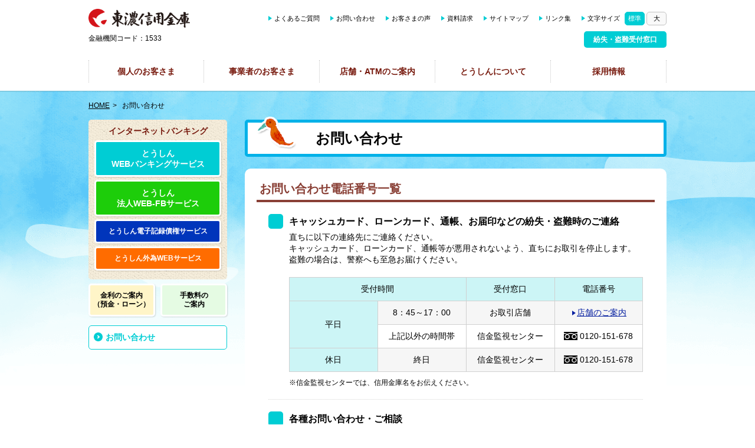

--- FILE ---
content_type: text/html
request_url: https://www.shinkin.co.jp/tono/contact/index.html
body_size: 4774
content:
<!doctype html>
<html><!-- InstanceBegin template="/Templates/base_01.dwt" codeOutsideHTMLIsLocked="false" -->
<head>
<!-- Google Tag Manager -->
<script>(function(w,d,s,l,i){w[l]=w[l]||[];w[l].push({'gtm.start':
new Date().getTime(),event:'gtm.js'});var f=d.getElementsByTagName(s)[0],
j=d.createElement(s),dl=l!='dataLayer'?'&l='+l:'';j.async=true;j.src=
'https://www.googletagmanager.com/gtm.js?id='+i+dl;f.parentNode.insertBefore(j,f);
})(window,document,'script','dataLayer','GTM-MTRHKCDK');</script>
<!-- End Google Tag Manager -->
<!-- Google Tag Manager -->
<script>(function(w,d,s,l,i){w[l]=w[l]||[];w[l].push({'gtm.start':
new Date().getTime(),event:'gtm.js'});var f=d.getElementsByTagName(s)[0],
j=d.createElement(s),dl=l!='dataLayer'?'&l='+l:'';j.async=true;j.src=
'https://www.googletagmanager.com/gtm.js?id='+i+dl;f.parentNode.insertBefore(j,f);
})(window,document,'script','dataLayer','GTM-NF9Q247M');</script>
<!-- End Google Tag Manager -->
<meta charset="utf-8">
<meta name="viewport" content="width=device-width,initial-scale=1.0">
<meta name="format-detection" content="telephone=no">
<meta http-equiv="X-UA-Compatible" content="IE=edge">
<!-- InstanceBeginEditable name="head" -->
<meta name="keywords" content="お問い合わせ,東濃信用金庫,とうしん">
<meta name="description" content="東濃信用金庫に関するお問い合わせ先についてご紹介しています。">
<title>お問い合わせ｜東濃信用金庫</title>
<!-- InstanceEndEditable -->
<link rel="shortcut icon" href="../favicon.ico" />
<link rel="stylesheet" href="../css/html5reset.css">
<!-- InstanceBeginEditable name="css" -->
<link rel="stylesheet" href="../css/common.css">
<link rel="stylesheet" href="../css/style.css">
<!-- InstanceEndEditable -->
<script type="text/javascript">
(function() {
var sb = document.getElementById('srchBox');
if (sb && sb.className == 'watermark') {
  var si = document.getElementById('srchInput');
  var f = function() { si.className = 'nomark'; };
  var b = function() {
    if (si.value == '') {
      si.className = '';
    }
  };
  si.onfocus = f;
  si.onblur = b;
  if (!/[&?]p=[^&]/.test(location.search)) {
    b();
  } else {
    f();
  }
}
})();
</script>
<!-- Global site tag (gtag.js) - Google Analytics -->
<script async src="https://www.googletagmanager.com/gtag/js?id=UA-121811168-1"></script>
<script>
  window.dataLayer = window.dataLayer || [];
  function gtag(){dataLayer.push(arguments);}
  gtag('js', new Date());

  gtag('config', 'UA-121811168-1');
</script>
<!-- InstanceParam name="id" type="text" value="" -->
<!-- InstanceParam name="class" type="text" value="contact" -->
</head>
<body id="" class="contact">
<!-- Google Tag Manager (noscript) -->
<noscript><iframe src="https://www.googletagmanager.com/ns.html?id=GTM-MTRHKCDK"
height="0" width="0" style="display:none;visibility:hidden"></iframe></noscript>
<!-- End Google Tag Manager (noscript) -->
<!-- Google Tag Manager (noscript) -->
<noscript><iframe src="https://www.googletagmanager.com/ns.html?id=GTM-NF9Q247M"
height="0" width="0" style="display:none;visibility:hidden"></iframe></noscript>
<!-- End Google Tag Manager (noscript) -->
<header>
<div class="inner">
<div class="logo"><a href="../index.html"><img src="../img/logo_01.png" alt="東濃信用金庫"></a><span class="code">金融機関コード：1533</span></div>
<p id="menubtn"></p>
<div id="header-nav">
<ul id="gmenu">
<li><a href="../index.html">個人のお客さま</a></li>
<li><a href="../hojin/index.html">事業者のお客さま</a></li>
<li><a href="../tenpo/index.html">店舗・ATMのご案内</a></li>
<li><a href="../toshin/index.html">とうしんについて</a></li>
<li><a href="../recruit/index.html">採用情報</a></li>
</ul>
<ul class="link">
<li><a href="../faq/index.html">よくあるご質問</a></li>
<li><a href="index.html">お問い合わせ</a></li>
<li><a href="https://www.shinkin.co.jp/tono/cgi-bin/_contact/contact.cgi" target="_blank">お客さまの声</a></li>
<li><a href="https://www.shinkin.co.jp/tono/cgi-bin/_request/material.cgi" target="_blank">資料請求</a></li>
<li><a href="../sitemap.html">サイトマップ</a></li>
<li><a href="../link/index.html">リンク集</a></li>
<li class="fontsize"><span>文字サイズ</span>
<a class="fs m" href="#" tabindex="3">標準</a>
<a class="fs l" href="#" tabindex="3">大</a></li>
</ul>
<a href="../tonan/index.html" class="loss">紛失・盗難受付窓口</a>
<p id="closebtn"><span>閉じる</span></p>
</div>
</div>
</header>

<div id="content">
<!-- InstanceBeginEditable name="contents" -->
<div id="wrap">
<ul id="pagepath">
<li><a href="../index.html">HOME</a></li>
<li>お問い合わせ</li>
</ul>
<div id="main">
<div class="heading01"><h1 class="heading01_text">お問い合わせ</h1></div>
<div id="main-inner">
<section>
<h2 class="heading02">お問い合わせ電話番号一覧</h2>
<div class="section-inner">
<ul class="list-square">
<li>
<h3 class="title">キャッシュカード、ローンカード、通帳、お届印などの紛失・盗難時のご連絡</h3>
<p>直ちに以下の連絡先にご連絡ください。<br>
キャッシュカード、ローンカード、通帳等が悪用されないよう、直ちにお取引を停止します。<br>
盗難の場合は、警察へも至急お届けください。</p>
<table class="table style01 mt20 text-center">
<colgroup>
<col span="4" width="25%">
</colgroup>
<thead>
<tr>
<th colspan="2">受付時間</th>
<th>受付窓口</th>
<th>電話番号</th>
</tr>
</thead>
<tbody>
<tr>
<th class="bg01" rowspan="2">平日</th>
<td class="bg02">8：45～17：00</td>
<td class="bg02">お取引店舗</td>
<td class="bg02"><a href="../tenpo/index.html" class="link">店舗のご案内</a></td>
</tr>
<tr>
<td>上記以外の時間帯</td>
<td>信金監視センター</td>
<td><span class="tellink-t freeDial">0120-151-678</span></td>
</tr>
<tr>
<th class="bg01">休日</th>
<td class="bg02">終日</td>
<td class="bg02">信金監視センター</td>
<td class="bg02"><span class="tellink-t freeDial">0120-151-678</span></td>
</tr>
</tbody>
</table>
<p class="text-indent01 text-small mt10">※信金監視センターでは、信用金庫名をお伝えください。</p>
</li>
<li>
<h3 class="title">各種お問い合わせ・ご相談</h3>
<h4 class="heading03 mt20">各種商品・サービス</h4>
<table class="table style01 mt20 text-center">
<colgroup>
<col width="50%">
<col width="25%">
<col width="25%">
</colgroup>
<thead>
<tr>
<th>受付窓口</th>
<th>受付時間</th>
<th>電話番号</th>
</tr>
</thead>
<tbody>
<tr>
<td>営業統括部　営業統括課</td>
<td>平日 9：00～17：00</td>
<td><span class="tellink-t freeDial">0120-330-111</span></td>
</tr>
</tbody>
</table>
<h4 class="heading03">資産運用・年金</h4>
<table class="table style01 mt20 text-center">
<colgroup>
<col width="50%">
<col width="25%">
<col width="25%">
</colgroup>
<thead>
<tr>
<th>受付窓口</th>
<th>受付時間</th>
<th>電話番号</th>
</tr>
</thead>
<tbody>
<tr>
  <td>とうしんマネーコンサルティングセンター（本店内）</td>
  <td>平日 9：00～17：00</td>
  <td><span class="tellink-t freeDial">0120-283-277</span></td>
</tr>
</tbody>
</table>
<p class="text-indent01 text-small mt10">※5月3日～5日、12月31日～1月3日は休業します。</p>
<h4 class="heading03">各種ローン</h4>
<table class="table style01 mt20 text-center">
<colgroup>
<col width="50%">
<col width="25%">
<col width="25%">
</colgroup>
<thead>
<tr>
<th>受付窓口</th>
<th>受付時間</th>
<th>電話番号</th>
</tr>
</thead>
<tbody>
<tr>
  <td>とうしんマネーコンサルティングセンター（本店内）</td>
  <td>平日 9：00～17：00</td>
  <td><span class="tellink-t freeDial">0120-283-277</span></td>
</tr>
<tr>
  <td rowspan="2">とうしんローンセンター（鷹来支店内）</td>
  <td>平日 9：00～17：00</td>
  <td rowspan="2"><span class="tellink-t freeDial">0120-283-278</span></td>
</tr>
<tr>

<td>土曜日 9：00～17：00</td>
</tr>
</tbody>
</table>
<p class="text-indent01 text-small mt10">※5月3日～5日、12月31日～1月3日は休業します。</p>
<h4 class="heading03">インターネットバンキング</h4>
<p>・操作方法やサービス内容</p>
<table class="table style01 mt20 text-center">
  <colgroup>
  <col width="50%">
  <col width="25%">
  <col width="25%">
  </colgroup>
  <thead>
    <tr>
      <th>受付時間</th>
      <th>受付窓口</th>
      <th>電話番号</th>
    </tr>
  </thead>
  <tbody>
    <tr>
      <td>平日 9：00～22：00</td>
      <td rowspan="2">しんきんIBヘルプデスク</td>
      <td rowspan="2"><span class="tellink-t freeDial">0120-252-168</span></td>
    </tr>
    <tr>
      <td>土日祝 9：00～17：00</td>
      </tr>
    </tbody>
</table>
<p class="text-indent01 text-small mt10">※12月31日～1月3日は休業します。</p>
<p class="text-indent01 text-small mt10">&nbsp;</p>
<p><a id="fusei"></a>・不正送金の被害に遭われた場合</p>
<table class="table style01 mt20 text-center">
  <colgroup>
  <col width="50%">
  <col width="25%">
  <col width="25%">
  </colgroup>
  <thead>
    <tr>
      <th>受付時間</th>
      <th>受付窓口</th>
      <th>電話番号</th>
    </tr>
  </thead>
  <tbody>
    <tr>
      <td class="bg02">平日 8：45～17：00</td>
      <td class="bg02">お取引店舗</td>
     <td class="bg02"><a href="../tenpo/index.html" class="link">店舗のご案内</a></td>
    </tr>
    <tr>
      <td>平日 17：00～22：00</td>
      <td rowspan="2">しんきんIBヘルプデスク</td>
      <td rowspan="2"><span class="tellink-t freeDial">0120-252-168</span></td>
    </tr>
    <tr>
      <td>土日祝 9：00～17：00</td>
      </tr>
    <tr>
      <td class="bg02">上記の受付時間以外</td>
      <td class="bg02">信金監視センター</td>
      <td class="bg02"><span class="tellink-t freeDial">0120-151-678</span></td>
    </tr>
    </tbody>
</table>
</li>

<li>
<h3 class="title">ご意見・ご要望・苦情</h3>
<table class="table style01 mt20 text-center">
<colgroup>
<col width="50%">
<col width="25%">
<col width="25%">
</colgroup>
<thead>
<tr>
<th>受付窓口</th>
<th>受付時間</th>
<th>電話番号</th>
</tr>
</thead>
<tbody>
<tr>
<td>リスク統括部　お客さまサ－ビス課</td>
<td>平日 9：00～17：00</td>
<td><span class="tellink-t freeDial">0120-252-248</span></td>
</tr>
</tbody>
</table>
</li>
<li>
<h3 class="title">貸付条件の変更や経営者保証のガイドラインに関するご相談・苦情</h3>
<table class="table style01 mt20 text-center">
<colgroup>
<col width="50%">
<col width="25%">
<col width="25%">
</colgroup>
<thead>
<tr>
<th>受付窓口</th>
<th>受付時間</th>
<th>電話番号</th>
</tr>
</thead>
<tbody>
<tr>
<td>リスク統括部　お客さまサ－ビス課</td>
<td>平日 9：00～17：00</td>
<td><span class="tellink-t freeDial">0120-701-251</span></td>
</tr>
</tbody>
</table>
</li>
<li>
<h3 class="title">金融商品に関するご相談・苦情</h3>
<table class="table style01 mt20 text-center">
<colgroup>
<col width="50%">
<col width="25%">
<col width="25%">
</colgroup>
<thead>
<tr>
<th>受付窓口</th>
<th>受付時間</th>
<th>電話番号</th>
</tr>
</thead>
<tbody>
<tr>
<td>特定非営利活動法人　証券・金融商品あっせん相談センター</td>
<td>平日 9：00～17：00</td>
<td><span class="tellink-t freeDial">0120-64-5005</span></td>
</tr>
</tbody>
</table>
<p class="text-indent01 text-small mt10">※この場合の「金融商品」には、預金・保険・商品先物取引などは含まれません。</p>
</li>
<li>
<h3 class="title">「振り込め詐欺救済法」に係るお問い合わせ</h3>
<table class="table style01 mt20 text-center">
<colgroup>
<col width="50%">
<col width="25%">
<col width="25%">
</colgroup>
<thead>
<tr>
<th>受付窓口</th>
<th>受付時間</th>
<th>電話番号</th>
</tr>
</thead>
<tbody>
<tr>
<td>事務部　事務指導課</td>
<td>平日 9：00～17：00</td>
<td><span class="tellink-t">0572-25-2090</span></td>
</tr>
</tbody>
</table>
<p class="text-indent01 text-small mt10">※詳しくは<a href="../pdf/furikome.pdf">こちら</a>をご覧ください。</p>
</li>
</ul>
</div>
</section><!-- #BeginLibraryItem "/Library/contact_03.lbi" --><div class="contact-box">
<p class="title">お問い合わせ・ご相談</p>
<div class="column clearfix">
<div class="area shop">
<p class="title">お近くの店舗でご相談</p>
<div class="inner">
<p class="text">お気軽にお越しください。</p>
<a href="../tenpo/index.html"><p>お近くの店舗を探す</p></a>
</div>
</div>
<div class="area shop">
<p class="title">休日営業店舗でご相談</p>
<div class="inner">
<p class="text">土曜日・日曜日に相談できる店舗です。</p>
<a href="../tenpo/kyujitsu.html"><p>休日営業店舗を探す</p></a>
</div>
</div>
<div class="area post">
<p class="title">資料請求</p>
<div class="inner">
<p class="text">インターネットから24時間いつでも受付します。</p>
<a href="https://www.shinkin.co.jp/tono/cgi-bin/_request/material.cgi" target="_blank"><p>資料請求</p></a>
</div>
</div>
</div>
</div><!-- #EndLibraryItem --></div>
</div>
<div id="local-nav"><!-- #BeginLibraryItem "/Library/local-nav.lbi" --><div class="box clearfix">
<p class="title">インターネットバンキング</p>
<a href="../kojin/benri/webbanking.html" class="webbk">とうしん<br>WEBバンキングサービス</a>
<a href="../hojin/service/web-fb.html" class="webfb">とうしん<br>法人WEB-FBサービス</a>
<a href="../densai/index.html" class="densai">とうしん<span>電子記録債権サービス</span></a>
<a href="../hojin/service/gaitame.html" class="gaitame">とうしん<span>外為WEBサービス</span></a>
</div>
<div class="box2 clearfix">
<a href="../rate/index.html" class="kinri">金利のご案内<span>（預金・ローン）</span></a>
<a href="../fee/index.html" class="tesuryo">手数料の<span>ご案内</span></a>
<a href="../tenpo/index.html" class="tenpo">店舗・ATM</a>
<a href="../recruit/index.html" class="recruit">採用情報</a>
<a href="https://www.facebook.com/toshin.bank/" target="_blank" rel="noopener" class="facebook"><p>Facebook</p></a>
<a href="https://www.instagram.com/tono_shinkin/" target="_blank" rel="noopener" class="instagram">
<p>Instagram</p></a>
</div><!-- #EndLibraryItem --><div id="nav-list"><!-- #BeginLibraryItem "/Library/nav-list_contact.lbi" --><ul>
<li><a href="index.html">お問い合わせ</a></li>
</ul><!-- #EndLibraryItem --></div>
</div>
</div>
<!-- InstanceEndEditable -->
</div><!-- #content-->
<footer>
<div class="inner clearfix">
<a href="#" id="pagetop"><img src="../img/pagetop.png" alt="PAGE TOP"></a>
<div class="image"><img src="../img/footer_img.png" alt=""></div>
<a href="../index.html" class="logo"><img src="../img/logo_02.png" alt="東濃信用金庫"></a>
<ul class="link clearfix">
<li><a href="../pdf/money.pdf" target="_blank">マネー・ローンダリング・テロ資金供与・拡散金融対策への取組み</a></li>
<li><a href="../pdf/privacypolicy.pdf" target="_blank">プライバシーポリシー</a></li>
<li><a href="../pdf/kokyaku.pdf" target="_blank">顧客保護等管理方針</a></li>
<li><a href="../pdf/rieki.pdf" target="_blank">利益相反管理方針</a></li>
<li><a href="../pdf/hansyakai.pdf" target="_blank">反社会的勢力に対する基本方針</a></li>
<li><a href="../toshin/pdf/20251001customer.pdf" target="_blank">カスタマーハラスメントに対する基本方針</a></li>
<li><a href="../pdf/kinyu.pdf" target="_blank">金融商品の勧誘方針</a></li>
<li><a href="../pdf/hoken.pdf" target="_blank">保険募集指針</a></li>
<li><a href="../pdf/kujyou.pdf" target="_blank">苦情処理措置・紛争解決措置等の概要</a></li>
<li><a href="../denshi/index.html">信用金庫電子決済等代行業者との対応について</a></li>
<li><a href="../news/jyuyou/sonota.html">その他の重要事項</a></li>
<li><a href="../pdf/goriyou.pdf" target="_blank">本サイトのご利用にあたって</a></li>
</ul>
</div>
<p class="copy">©Nami Adachi<br>
©2014 The TONO SHINKIN BANK. All rights reserved.</p>
</footer>

<script src="../js/jquery.js"></script>
<script src="../js/jquery.cookie.js"></script>
<script src="../js/jquery.textresizer.js"></script>
<script src="../js/jquery.matchHeight.js"></script>
<!-- InstanceBeginEditable name="script" -->
<script src="../js/slick.min.js"></script>
<script src="../js/jquery.jscrollpane.min.js"></script>
<script src="../js/jquery.mousewheel.js"></script>
<script src="../js/common.js"></script>
<script src="../js/index.js"></script>
<!-- InstanceEndEditable -->
</body>
<!-- InstanceEnd --></html>

--- FILE ---
content_type: text/css
request_url: https://www.shinkin.co.jp/tono/css/common.css
body_size: 3806
content:
@charset "utf-8";

/*================================================================================
  common
==================================================================================*/
.clear { clear:both;}
.clearfix::after {
	content: "";
	clear: both;
	display: block;
}
a { text-decoration:none;}
#content .pdf {
	margin-right:5px;
	padding-right: 36px;
	background: url(../img/icon_pdf.png) no-repeat right center;
	background-size: 30px auto;
}
#main-inner .blank{
	margin-right:5px;
	padding-right:18px;
	background:url(../img/icon_blank.png) no-repeat right center / 12px auto;
}
#content .freeDial {
	padding-left: 27px;
	background: url(../img/icon_tel_01.png) no-repeat left center/23px;
}
#main-inner .text-indent01{
	text-indent:-1em;
	margin-left:1em;
}
#main-inner .text-indent02{
	text-indent:-2em;
	margin-left:2em;
}
#main-inner .text-indent03{
	text-indent:-3em;
	margin-left:3em;
}
#main-inner .text-indent04{
	text-indent:-4em;
	margin-left:4em;
}
img { 
	width:100%;
	height:auto;
}
#main #main-inner .img-w80p{
	width:80%;
	height:auto;
}
#main #main-inner .img-w60p{
	width:60%;
	height:auto;	
}

ul,ol{ list-style:none;}

.text-center {text-align:center!important;}
.text-left   {text-align:left!important;}
.text-right  {text-align:right!important;}
.text-large { font-size:1.6rem;}
.text-small { font-size:1.2rem;}
.text-red { color:#e8040d;}
.text-blue { color:#0620a0;}
.text-lightblue { color:#00cdd4;}
.text-orange { color:#ff5a00;}
.text-pink { color:#f5438b;}

.font-ja {font-family: "メイリオ" , Meiryo , "Meiryo UI" , "ヒラギノ角ゴ Pro W3" , "Hiragino Kaku Gothic Pro" , "ＭＳ Ｐゴシック" , "MS PGothic" , sans-serif;}

.mt0 {margin-top: 0 !important;}
.mt05 {margin-top: 5px !important;}
.mt10 {margin-top: 10px !important;}
.mt20 {margin-top: 20px !important;}
.mt30 {margin-top: 30px !important;}
.mt40 {margin-top: 40px !important;}
.mb0 {margin-bottom: 0 !important;}
.mb10 {margin-bottom: 10px !important;}
.mb20 {margin-bottom: 20px !important;}
.ml1em {margin-left: 1em !important;}
.mr1em {margin-right: 1em !important;}

.disp-ib { display: inline-block;}

sup.top {
	position: relative;
	top: -0.1em;
	font-size: 75.5%;
	vertical-align: top;
}
sup.bottom {
	position: relative;
	top: 0;
	font-size: 75.5%;
	vertical-align: baseline;
}

table th,
table td {
	word-break: break-all;
}

/*================================================================================
  base
==================================================================================*/
html { font-size:62.5%;}
body {
	position:relative;
	background-color:#ffffff;
	width:100%;
	height:100%;
	font-family: Arial , Helvetica Neue , Verdana , "メイリオ" , Meiryo , "Meiryo UI" , "ヒラギノ角ゴ Pro W3" , "Hiragino Kaku Gothic Pro" , "ＭＳ Ｐゴシック" , "MS PGothic" , sans-serif;
	font-size:1.4rem;
	line-height:1.4;
	-webkit-text-size-adjust:100%;
	word-wrap: break-word;
	overflow-wrap : break-word;
}
* { box-sizing:border-box;}
*:focus { outline: none;}

/*---------------------------------------------------- header */
header {
	position:relative;
	padding-top:15px;
	line-height:1;
	z-index:9998;
}
header:after {
	content: "";
	clear: both;
	display: block;
}
header #menubtn ,
header #closebtn { display:none;}
header .inner {
	position:relative;
	width:94%;
	max-width:980px;
	margin:0 auto;
}
header .logo {
	position:absolute;
	top:0;
	left:0;
	z-index:1;
}
header .logo a {
	display: inline-block;
	width:172px;
	vertical-align: middle;
}
header .logo .code {
	display:block;
	margin-top:10px;
	font-size:1.2rem;
}
header #header-nav {
	position:relative;
	float:right;
	width:100%;
	text-align:right;
}
header #header-nav ul.link {margin:5px 0 10px;}
header #header-nav ul.link li {
	display:inline-block;
	margin-right:14px;
	font-size:1.1rem;
}
header #header-nav ul.link li::before {
	content:"";
	display:inline-block;
	width: 0;
	height: 0;
	margin-right:4px;
	border-style: solid;
	border-width: 4px 0 4px 6px;
	border-color: transparent transparent transparent #00cdd4;
}
header #header-nav ul.link li:last-of-type { margin-right:0;}
header #header-nav ul.link li a {color:#000;}
header #header-nav ul.link li a:hover { text-decoration:underline;}
header #header-nav .fontsize span{margin-right:5px;}
header #header-nav .fontsize a{
	display:inline-block;
	min-width:34px;
	padding:5px;
	background-color:#f9f9f9;
	border:solid 1px #c2c2c2;
	text-align:center;
	border-radius:5px;
}
header #header-nav .fontsize a:hover,
header #header-nav .fontsize .textresizer-active{
	border:solid 1px #00cdd4;
	background-color:#00cdd4;
	color:#FFF;
	text-decoration:none !important;
}
header #header-nav .loss {
	display: inline-block;
	margin-bottom: 73px;
	padding:8px 16px;
	background-color:#00cdd4;
	border-radius:5px;
	font-size:1.2rem;
	font-weight:bold;
	color:#FFF;
}
header #gmenu {
	position:absolute;
	bottom:0;
	left:0;
	width:100%;
	clear:both;
}
header #gmenu li {
	position:relative;
	float:left;
	width:20%;
	padding-bottom:9px;
	text-align:center;
	border-bottom:solid 5px #ffffff;
}
body#kojin header #gmenu li:nth-child(1),
body#hojin header #gmenu li:nth-child(2),
body#tenpo header #gmenu li:nth-child(3),
body#toshin header #gmenu li:nth-child(4),
body#recruit header #gmenu li:nth-child(5){
	border-bottom:solid 5px #fe7616;
}
header #gmenu li a {
	display:block;
	padding:12px 0;
	border-right:dotted 1px #c6c6c6;
	font-weight:bold;
	color:#77190d;
}
body#kojin header #gmenu li:nth-child(1) a,
body#hojin header #gmenu li:nth-child(2) a,
body#tenpo header #gmenu li:nth-child(3) a,
body#toshin header #gmenu li:nth-child(4) a,
body#recruit header #gmenu li:nth-child(5) a{
	color:#fe7616;
}
header #gmenu li:first-child a { border-left:dotted 1px #c6c6c6;}
body#kojin header #gmenu li:nth-child(1)::after{
	content:"";
	display:block;
	position:absolute;
	bottom:-5px;
	right:-20px;
	width:46px;
	height:78px;
	background:url(../img/gmenu_img01.png) no-repeat;
	background-size: contain;
	z-index:1;
}
body#hojin header #gmenu li:nth-child(2)::after {
	content:"";
	display:block;
	position:absolute;
	bottom:-5px;
	right:-20px;
	width:54px;
	height:78px;
	background:url(../img/gmenu_img02.png) no-repeat;
	background-size: contain;
	z-index:1;
}
body#tenpo header #gmenu li:nth-child(3)::after {
	content:"";
	display:block;
	position:absolute;
	bottom:-5px;
	right:-20px;
	width:53px;
	height:78px;
	background:url(../img/gmenu_img03.png) no-repeat;
	background-size: contain;
	z-index:1;
}

/* body#simplicity */
#simplicity header {
	padding:15px 0;
}
#simplicity header .logo {
	position:relative;
}
#simplicity #content{
	padding-top:30px;
}

/*---------------------------------------------------- content */
#content{background:url(../img/bg_02.png) repeat-x top center;}
#content #wrap{
	width:94%;
	max-width:980px;
	min-height:530px;
	margin:0 auto;
}
#content #wrap::after {
	content: "";
	clear: both;
	display: block;
}
#content #main{
	float:right;
	width:73%;
}
#content #main.w-100p{
	float:none;
	width:100%;
}
#content #local-nav{
	float:left;
	width:24%;
}
#content #local-nav:after {
	content: "";
	clear: both;
	display: block;
}
#content #local-nav .box{
	margin-bottom:7px;
	padding:10px;
	background:url(../img/bg_01.png);
	border-radius:5px;
	text-align:center;
}
#content #local-nav .box .title{
	margin-bottom:6px;
	font-weight:bold;
	color:#77190d;
}
#content #local-nav div:not(#nav-list) a {
	display:block;
	margin-bottom:5px;
	padding:10px 0;
	border:solid 3px #FFFFFF;
	color:#FFF;
	font-weight:bold;
	box-shadow:1px 1px 2px 0px rgba(0,0,0,0.15);
	line-height:1.3;
	border-radius:5px;
}
#content #local-nav .box a:last-of-type { margin-bottom:0;}
#content #local-nav .box a.webbk {background-color:#00cdd4;}
#content #local-nav .box a.webfb {background-color:#1dcd0a;}
#content #local-nav .box a.densai {
	padding:8px 0;
	background-color:#0035bb;
	font-weight:normal;
	font-size:1.2rem;
}
#content #local-nav .box a.gaitame {
	padding:8px 0;
	background-color:#ff6c00;
	font-weight:normal;
	font-size:1.2rem;
}
#content #local-nav .box2{ margin-bottom:10px;}
#content #local-nav .box2 a {
	float:left;
	width:48%;
	margin-bottom:0;
	padding:8px 0;
	color:#000 !important;
	text-align:center;
	font-size:1.2rem;
}
#content #local-nav a.kinri ,
#content #local-nav a.tenpo ,
#content #local-nav a.facebook {
	margin-right:4%;
}
#content #local-nav a.kinri {background-color:#fff5c8;}
#content #local-nav a.tesuryo {background-color:#e5fbe3;}
#content #local-nav a.tenpo {background-color:#ffe5ef;}
#content #local-nav a.recruit {background-color:#c6f2ff;}
#content #local-nav a.facebook ,
#content #local-nav a.instagram {
	background-color: #fff;
}
#content #local-nav a.facebook p {
	display: inline-block;
	padding: 3px 0 3px 30px;
	background: url("../img/icon_fb.png") no-repeat left top/20px;
	color: #1877f2;
}
#content #local-nav a.instagram p {
	display: inline-block;
	padding: 3px 0 3px 30px;
	background: url("../img/icon_instagram.png") no-repeat left top/20px;
	color: #db2e7b;
}
#content #local-nav .box2 a span {display:block;}
#content #local-nav a.tenpo ,
#content #local-nav a.recruit ,
#content #local-nav a.facebook ,
#content #local-nav a.instagram { display:none !important;}
#kojin.index #content #local-nav a.tenpo ,
#kojin.index #content #local-nav a.recruit ,
#kojin.index #content #local-nav a.facebook ,
#kojin.index #content #local-nav a.instagram { display:block !important;}

/*---------------------------------------------------- footer */
footer {
	margin-top:120px;
	padding-bottom:20px;
	background-image:url(../img/footer_bg_01.png),
	url(../img/footer_bg_02.png);
	background-position:top center,top center;
	background-repeat:no-repeat,repeat-x;
}
footer .inner {
	position:relative;
	width:94%;
	max-width:980px;
	margin:0 auto;
	padding-top:75px;
}
footer .inner .image{
	position:absolute;
	top:-190px;
	left:0;
	width:211px;
	height:auto;
}
footer .inner #pagetop{
	display: block;
	position:absolute;
	top:-20px;
	right:0;
	width:64px;
}
footer .inner .logo {
	display:block;
	float:left;
	width:19%;
	margin-right:4%;
}
footer .inner .link {
	float:left;
	width:77%;
}
footer .inner .link li {
	float:left;
	margin-right:10px;
	padding:5px 10px 5px 0;
	font-size:1.2rem;
	border-right:solid 1px #000000;
}
footer .inner .link li a{color:#000;}
footer .inner .link li a:hover{ text-decoration:underline;}
footer .copy{
	width:94%;
	max-width:980px;
	margin:0 auto;
	padding-top:20px;
	text-align:right;
	font-size:1.2rem;
}

/* body#simplicity */
#simplicity footer {
	padding-bottom:100px;
}
#simplicity footer .inner .logo {
	margin-right:0;
}
#simplicity footer .copy{
	float:right;
	width:auto;
	padding-top:0;
}

@media screen and (min-width:768px) {
	header #header-nav {display: block !important;}
}

@media screen and (max-width:1024px) {
	/*================================================================================
	  common
	==================================================================================*/
	.pc-br { display:none;}

	/*================================================================================
	  base
	==================================================================================*/
	/*---------------------------------------------------- header */
	header #header-nav ul.link {
		width:75%;
		margin:0 0 10px auto;
	}
	header #header-nav ul.link li:nth-of-type(6){ margin-right:0;}
	header #header-nav ul.link li:last-of-type { margin-top:5px;}
	header #gmenu li::after { content: none !important;}

	/*---------------------------------------------------- content */
	#content #local-nav .box .title{font-size:1.2rem;}
	#content #local-nav a { font-size:1.2rem;}
	#content #local-nav a span { display:block;}
	#content #local-nav .box2 a {
		float:none;
		width:100%;
		margin-right:0;
		margin-bottom:5px;
		font-size:1.1rem;
	}
	#content #local-nav .box2 a span {display: inline;}
	
	/*---------------------------------------------------- footer */
	footer .inner {padding-top:55px;}
	footer .inner .logo {
		float:none;
		width:19%;
		margin:0 0 10px 0;
	}
	footer .inner .link {
		float:none;
		width:100%;
	}
	footer .copy{text-align: center;}

	/* body#simplicity */
	#simplicity footer .inner .logo {
		float: left;
		width:19%;
		margin:0;
	}
	#simplicity footer .copy{text-align: right;}
}

@media screen and (max-width:767px) {
	/*================================================================================
	  common
	==================================================================================*/
	#content .freeDial {
		padding-left: 25px;
		background-size: 20px auto;
	}
	.text-large { font-size:1.4rem;}
	.text-small { font-size:1.0rem;}
	#main #main-inner .img-w80p{
		width:100%;
		height:auto;	
	}
	#main #main-inner .img-w60p{
		width:100%;
		height:auto;	
	}
	.mt10 {margin-top: 5px !important;}
	.mt20 {margin-top: 10px !important;}
	.mt30 {margin-top: 15px !important;}
	.mt40 {margin-top: 20px !important;}
	.mb10 {margin-bottom: 5px !important;}
	.mb20 {margin-bottom: 10px !important;}
	
	/*================================================================================
	  base
	==================================================================================*/
	body {font-size:1.2rem;}
	body.open::after {
		content: "";
		display: block;
		position: absolute;
		top: 0;
		left: 0;
		width: 100%;
		height: 100%;
		background-color: rgba(255,255,255,0.6);
		z-index: 9997;
	}
	
	/*---------------------------------------------------- header */
	header {
		position:fixed;
		top:0;
		left:0;
		width:100%;
		height:55px;
		padding-top:0;
		background-color: #FFF;
	}
	header .inner {
		width:100%;
		margin:5px auto;
	}
	header #menubtn {
		display: block;
		width:62px;
		height:45px;
		margin:0 3% 0 auto;
		background:url(../img/menubtn_01.png) no-repeat;
		background-size:cover;
		cursor:pointer;
	}
	header #menubtn.open {
		background:url(../img/menubtn_02.png) no-repeat;
		background-size:cover;
	}
	header .logo {
		margin:12px 0 0 3%;
	}
	header .logo a {width:120px;}
	header .logo .code {
		display:inline-block;
		margin:0 0 0 5px;
		font-size:1.0rem;
	}
	header #header-nav {
		display: none;
		position:relative;
		margin-top:5px;
		padding:0 3%;
		background-color:#fff;
	}
	header #gmenu {
		position:relative;
		border-top:dotted 1px #c6c6c6;
	}
	header #gmenu li {
		float:none;
		width:100%;
		padding:0;
		border-width:0 !important;
		text-align:left;
	}
	header #gmenu li a {
		position:relative;
		padding:15px 3%;
		border:dotted #c6c6c6;
		color:#77190d !important;
		border-width:0 0 1px 0 !important;
	}
	header #gmenu li a::after {
		content: "";
		display: block;
		position:absolute;
		top:50%;
		right:3%;
		width: 5px;
		height: 5px;
		margin-top:-3px;
		border-top: solid 2px #77190d;
		border-right: solid 2px #77190d;
		-webkit-transform: rotate(45deg);
		transform: rotate(45deg);
	}
	header #header-nav ul.link {
		width:100%;
		margin:20px 0 0 0;
		text-align:left;
	}
	header #header-nav ul.link li { margin-bottom:15px;}
	header #header-nav .fontsize{ display:none !important;}
	header #header-nav .loss {
		display:block;
		margin:0 0 62px 0;
		padding:14px 16px;
		text-align:center;
	}
	header #closebtn{
		display:block;
		position:absolute;
		bottom:0;
		left:0;
		width:100%;
		padding:17px 0;
		background-color:#644743;
		color:#FFF;
		text-align:center;
		cursor:pointer;
	}
	header #closebtn span{
		padding-left:30px;
		background:url(../img/icon_close.png) no-repeat left center / 12px auto;
	}

	/* body#simplicity */
	#simplicity header {
		padding:10px;
		height:auto;
	}
	#simplicity header .inner {
		margin:0;
	}
	#simplicity header .logo {
		margin:0;
	}
	
	/*---------------------------------------------------- content */
	#content{padding-top:55px;}
	#content #wrap{
		width:100%;
		min-height: 380px;
	}
	#content #main ,
	#content #main.w-100p{
		float: none;
		width:94%;
		margin:10px auto;
	}
	#content #local-nav{
		float:none;
		width:94%;
		margin:0 auto 10px;
	}
	#content #local-nav .box{
		padding:10px;
		border-radius:0;
	}
	#content #local-nav .box2{ padding:0 10px;}
	#content #local-nav .box .title{font-size:1.4rem;}
	#content #local-nav div:not(#nav-list) a {
		float:left;
		width:49%;
		margin:0 2% 5px 0;
	}
	#content #local-nav div:not(#nav-list) a:nth-of-type(2n) { margin:0 0 5px 0}
	#content #local-nav div:not(#nav-list) a:nth-of-type(n + 3):not(:nth-of-type(n + 4)) { margin-bottom:0}
	#content #local-nav .box2 a {
		float:left;
		width:49%;
		margin-bottom:0;
		font-size:1.2rem;
	}
	#content #local-nav a.kinri {margin-right:2%;}
	#content #local-nav .box2 a span {display: block;}

	/* body#simplicity */
	#simplicity #content{padding-top:45px;}
	
	/*---------------------------------------------------- footer */
	footer {
		margin-top:70px;
		padding-bottom:0;
		background-color:#b0e16b;
		background-image:url(../img/footer_bg_03.png);
		background-position:top center;
		background-repeat:repeat-x;
	}
	footer .inner {padding-top:22px;}
	footer .inner .image{
		top: -55px;
		width:90px;
	}
	footer .inner .logo {
		width: 120px;
		margin: 0 0 10px 104px;
	}
	footer .inner .link { margin-top:20px;}
	footer .inner .link li {
		float:none;
		margin:0 0 15px 0;
		padding:0;
		border:none;
	}
	footer .inner .link li a {
		padding:5px 0 5px 20px;
		background:url(../img/arrow_04.png) no-repeat left center / 14px auto;
	}
	footer .copy{
		width:100%;
		margin-top:20px;
		padding:10px 0;
		background-color:#644743;
		color:#FFF;
	}

	/* body#simplicity */
	#simplicity footer {
		padding-bottom:100px;
	}
	#simplicity footer .inner .logo {
		float:none;
		width: 120px;
		margin:0 auto;
	}
	#simplicity footer .copy{
		float:none;
		text-align:center;
		background-color: transparent;
		color:#000;
	}
}


--- FILE ---
content_type: text/css
request_url: https://www.shinkin.co.jp/tono/css/style.css
body_size: 16749
content:
@charset "utf-8";

/* ===========================================================================
  共通
============================================================================= */
#main-inner a{color:#0620a0;}
#main-inner a.link{text-decoration:underline;}
#main-inner a.link:hover{ text-decoration:none}
#main-inner a.link:not(.noicon)::before{
    content: "";
    display: inline-block;
    width: 0;
    height: 0;
    margin: 0 2px 0 3px;
    border-style: solid;
    border-width: 4px 0 4px 6px;
    border-color: transparent transparent transparent #0620a0;
}
#main-inner .strong{ font-weight:bold;}
#main-inner .normal{ font-weight:normal;}
#main-inner .underline{ text-decoration: underline;}

#main #main-inner{
	padding:20px;
	background-color:#FFF;
	border-radius:10px;
}
#main #main-inner section{ margin-bottom:40px;}
#main #main-inner section .section-inner{
	margin:0 auto;
	padding:0 20px;
}
/*---------------------------------------------------- pagepath */
#pagepath { padding:15px 0;}
#pagepath li {
	display: inline-block;
	font-size:1.2rem;
}
#pagepath li::after {
	content:">";
	margin:0 5px 0 5px;
}
#pagepath li:last-child::after { content:none;}
#pagepath li a {
	color:#000;
	text-decoration:underline;
}
#pagepath li a:hover { text-decoration:none;}

/*---------------------------------------------------- heading */
#main .heading01{
	position:relative;
	margin-bottom:20px;
	padding:10px 10px 10px 115px;
	border: solid 5px #02b1e8;
	background-color: #FFF;
	border-radius:5px;
}

#main .heading01::before{
	content:"";
	display:block;
	position:absolute;
	top: -17px;
	left:0;
	width:110px;
	height:70px;
}
.tameru #main .heading01::before{
	background:url(../img/icon_h1_02.png) no-repeat;
	background-size:contain;
}
.sonaeru #main .heading01::before{
	background:url(../img/icon_h1_04.png) no-repeat;
	background-size:contain;
}
.loan #main .heading01::before{
	background:url(../img/icon_h1_03.png) no-repeat;
	background-size:contain;
}
.benri #main .heading01::before{
	background:url(../img/icon_h1_05.png) no-repeat;
	background-size:contain;
}
.sodan #main .heading01::before{
	background:url(../img/icon_h1_01.png) no-repeat;
	background-size:contain;
}
.faq #main .heading01::before,
.sitemap #main .heading01::before,
.link #main .heading01::before,
.rate #main .heading01::before,
.fee #main .heading01::before,
.contact #main .heading01::before,
#toshin #main .heading01::before,
.site-search #main .heading01::before,
#news #main .heading01::before ,
.tonan #main .heading01::before ,
#simplicity #main .heading01::before {
	background:url(../img/icon_h1_10.png) no-repeat;
	background-size:contain;
}
.shikin #main .heading01::before{
	background:url(../img/icon_h1_06.png) no-repeat;
	background-size:contain;
}
.business #main .heading01::before{
	background:url(../img/icon_h1_07.png) no-repeat;
	background-size:contain;
}
.service #main .heading01::before{
	background:url(../img/icon_h1_08.png) no-repeat;
	background-size:contain;
}
#tenpo #main .heading01::before{
	background:url(../img/icon_h1_09.png) no-repeat;
	background-size:contain;
}
#recruit #main .heading01::before{
	background:url(../img/icon_h1_11.png) no-repeat;
	background-size:contain;
}
#main .heading01 .heading01_text{
	font-size:2.4rem;
	font-weight:bold;
}
#main .heading01 .heading01_text .small{ font-size:1.8rem;}
#main-inner .heading02{
	margin-bottom:20px;
	padding:0 0 5px 5px;
	font-size:2.0rem;
	font-weight:bold;
	color:#893f35;
	border-bottom:solid 4px #893f35;
}
#main-inner .heading02 .subText{
	margin-left:10px;
	font-size:1.4rem;
}
#main-inner .heading03{
	margin: 40px 0 12px;
	padding: 1px 0 0 8px;
	font-size: 1.6rem;
	font-weight: bold;
	border-left: 5px solid #00cdd4;
}
#main-inner .heading02 + .heading03,
#main-inner .section-inner .heading03:first-child,
#main-inner section .heading03:first-child{ margin-top: 0;}
#main-inner .heading04{
	position:relative;
	min-height:25px;
	margin:40px 0 10px;
	padding-left:40px;
	font-size:1.6rem;
	font-weight:bold;
	display: -webkit-box;
	display: -webkit-flex;
	display: flex;
	-webkit-box-align: center;
	-webkit-align-items: center;
	align-items: center;
}
#main-inner .heading04:first-of-type{ margin:0 0 10px;}
#main-inner .heading04::before{
	content: "";
	position: absolute;
	top: 0;
	left: 0;
	width: 25px;
	height: 25px;
	margin-right:14px;
	background-color: #00cdd4;
	border-radius: 5px;
}
#main-inner .heading04::after{
	content: "";
	min-height: inherit;
}
#main-inner .heading05{
	margin:20px 0 15px;
	padding: 10px 15px;
	background: #00cdd4;
	font-weight:bold;
	color:#FFF;
	border-radius:5px;
}
#main-inner .heading05:first-child{ margin:0 0 15px}

#main-inner .heading06 {
	margin: 0 0 15px 0;
	font-weight:bold;
	font-size: 1.6rem;
}
/*---------------------------------------------------- img-block */
#main-inner .img-block {
	display: block;
	margin: 20px 0;
}

/*---------------------------------------------------- block01 */
#main-inner .block01 { border: solid 1px #cfcfcf;}
#main-inner .block01 + .block01 { margin-top: 30px;}
#main-inner .block01 .title {
	padding: 15px 20px;
	border-bottom: solid 1px #cfcfcf;
	background-color: #d1f4f6;
	font-weight: bold;
}
#main-inner .block01 .title.bg02 {background-color: #ececec;}
#main-inner .block01 .title.bg03 {background-color: #ffcfe2;}
#main-inner .block01 .title.bg04 {background-color: #ffffe2;}
#main-inner .block01 .title .text { position: relative;}
#main-inner .block01 .title .ico {
	width: auto;
	height: 1.5em;
	position: absolute;
	top: -4px;
	left: 110%;
}
#main-inner .block01 .contents { padding: 20px;}
#main-inner .block01 .contents > .btn,
#main-inner .block01 .contents > .img { 
	display: block;
	width: 40%;
	margin: 10px auto 0;
}
#main-inner .block01 .contents.col2 {
	display: -webkit-box;
	display: -webkit-flex;
	display: flex;
}
#main-inner .block01 .contents.col2 .textArea {
	width: 70%;
	padding-left: 20px;
	order: 2;
}
#main-inner .block01 .contents.col2 .imgArea {
	width: 30%;
	padding-right: 20px;
	border-right: solid 1px #cfcfcf;
	order: 1;
}
#main-inner .block01 .contents.col2 .imgArea .img {
	display: block;
	width: 80%;
	margin: 0 auto;
}
#main-inner .block01 .contents.col2 .imgArea .caption {
	font-size: 1.2rem;
	text-align: center;
	margin-top: 10px;
}
#main-inner .block01 .product { 
	padding: 20px;
	border: solid 1px #cfcfcf;
}
#main-inner .block01 .product + .product { margin-top: 10px;}
#main-inner .block01 .product .logo { display: block;}
#main-inner .block01 .product.col1 .logo {
	padding-bottom: 20px;
	border-bottom: solid 1px #cfcfcf;
	text-align: center;
}
#main-inner .block01 .product.col1 .logo img { width: 70%;}
#main-inner .block01 .product.col1 .info { padding-top: 20px;}
#main-inner .block01 .product.col2 {
	display: -webkit-box;
	display: -webkit-flex;
	display: flex;
}
#main-inner .block01 .product.col2 .logo {
	width: 65%;
	padding-right: 20px;
	border-right: solid 1px #cfcfcf;
}
#main-inner .block01 .product.col2 .info {
	width: 35%;
	padding-left: 20px;
}
#main-inner .block01 .contents table col.w-80p { width:80%;}
#main-inner .block01 .contents table col.w-20p { width:20%;}

/*---------------------------------------------------- block-border */
#main-inner .block-border {
	padding: 20px;
	border: solid 1px #cfcfcf;
	margin: 20px 0;
}

/*---------------------------------------------------- block-border02 */
#main-inner .block-border02 { border: solid 1px #cfcfcf;}
#main-inner .block-border02 img { vertical-align: bottom;}

/*---------------------------------------------------- block-bg */
#main-inner .block-bg-lightblue {
	padding: 10px;
	margin: 20px 0;
	text-align: center;
	background-color: #d1f4f6;
}
#main-inner .block-bg-lightgray {
	padding: 10px;
	margin: 20px 0;
	text-align: center;
	background-color: #f5f5f5;
}
#main-inner .block-bg-gray {
	padding: 10px;
	margin: 20px 0;
	text-align: center;
	background-color: #c8c8c8;
}

/*---------------------------------------------------- block-text-img */
#main-inner .block-text-img {
	display: flex;
	justify-content: space-between;
}
#main-inner .block-text-img .textArea { width: 65%;}
#main-inner .block-text-img .imgArea { width: 30%;}

/*---------------------------------------------------- block-text-btn */
#main-inner .block-text-btn {
	display: -webkit-box;
	display: -webkit-flex;
	display: flex;
	-webkit-box-pack: justify;
	-webkit-justify-content: space-between;
	justify-content: space-between;
	background-color: #e5f9f9;
	padding: 20px;
	margin-top: 10px;
}
#main-inner .block-text-btn .textArea,
#main-inner .block-text-btn .btn {
	width: calc((100% - 10px) / 2);
}
#main-inner .block-text-btn .btn { margin:0 !important;}
#main-inner .block-text-btn.col1 { display: block;}
#main-inner .block-text-btn.col1 .textArea { width: 100%;}

/*---------------------------------------------------- block-col2 */
#main-inner .block-col2 {
	display: -webkit-box;
	display: -webkit-flex;
	display: flex;
	-webkit-flex-wrap: wrap;
	flex-wrap: wrap;
	-webkit-box-pack: justify;
	-webkit-justify-content: space-between;
	justify-content: space-between;
}
#main-inner .block-col2.reverse {
	-webkit-box-orient:horizontal;
	-webkit-box-direction:reverse;
	-webkit-flex-direction:row-reverse;
	flex-direction:row-reverse;
}
#main-inner .block-col2 .bc2-inner { width: 48%;}
#main-inner .block-col2 .bc2-inner:nth-of-type(n + 3) { margin-top:4%;}

/*---------------------------------------------------- flame-news */
#main .flame-news{
	margin-bottom:30px;
	padding:20px;
	background-color:#fffdf2;
	border-radius:5px;
}
#main .flame-news .title p{ display:inline-block;}
#main .flame-news .title{ margin-bottom:18px;}
#main .flame-news .title .limit{
	display:inline-block;
	position:relative;
	height:36px;
	padding:7px 20px 7px 10px;
	background-color:#ff5a00;
	color:#FFF;
	font-size:1.6rem;
	font-weight:bold;
}
#main .flame-news .title .limit::after{
	content:"";
	display:block;
	position:absolute;
	top:0;
	right:0;
	border-style: solid;
	border-width: 18px 6px 18px 0;
	border-color: transparent #fffdf2 transparent transparent;
	background-color:#ff5a00;
}
#main .flame-news .title .limit span{
	padding:5px 0 5px 35px;
	background:url(../img/icon_ale.png) no-repeat left center / 26px auto;
}
#main .flame-news .title .text{
	margin-left:10px;
	font-size:2.2rem;
	font-weight:bold;
	color:#ff5a00;
}
#main .flame-news .lineup {padding-bottom:10px;}
#main .flame-news .lineup li {
	float:left;
	width:48%;
	padding:10px 0 10px 74px;
	background:url(../img/icon_campaign.png) no-repeat left top 10px / 66px auto;
	border-bottom:dotted 1px #ffa800;
}
#main .flame-news .lineup li:nth-of-type(1),
#main .flame-news .lineup li:nth-of-type(2){ border-top:dotted 1px #ffa800;}
#main .flame-news .lineup li:nth-of-type(odd) { margin-right:4%;}
#main .flame-news .lineup li .name a{
	display:block;
	color:#0620a0;
	text-decoration:underline;
	text-indent:-0.7em;
	margin-left:0.7em;
}
#main .flame-news .lineup li .name a::before{
	content:"";
	display: inline-block;
	width: 0;
	height: 0;
	margin-right: 4px;
	border-style: solid;
	border-width: 4px 0 4px 6px;
	border-color: transparent transparent transparent #0620a0;
}
#main .flame-news .lineup li .name a:hover{ text-decoration:none}
#main .flame-news .lineup li .info{
	margin:5px 0 0 0.7em;
	font-size:1.2rem;
}

/*---------------------------------------------------- index-box */
#main-inner .index-box { margin-bottom:15px;}
#main-inner .index-box > li {
	float:left;
	width:49%;
	margin-bottom:2%;
	background:#FFF url(../img/bg_03.png);
	border:solid 1px #d0d0d0;
	box-shadow:0px 0px 0px 5px #ffffff inset;
	border-radius:10px;
}
#main-inner .index-box > li:hover { opacity:0.6;}
#main-inner .index-box li.image {
	border:none;
	box-shadow:none;
}
#main-inner .index-box li.image:hover { opacity:1;}
#main-inner .index-box li.image.image01 {
	background:url(../img/image_02.jpg) no-repeat center;
	background-size: contain;
}
#main-inner .index-box li.image.image02 {
	background:url(../img/image_03.jpg) no-repeat center;
	background-size: contain;
}
#main-inner .index-box li.image.image03 {
	background:url(../img/image_04.jpg) no-repeat center;
	background-size: contain;
}
#main-inner .index-box li.image.image04 {
	background:url(../img/image_05.jpg) no-repeat center;
	background-size: contain;
}
#main-inner .index-box li.image.image05 {
	background:url(../img/image_06.jpg) no-repeat center;
	background-size: contain;
}
#main-inner .index-box li.image.image06 {
	background:url(../img/image_01.png) no-repeat center;
	background-size: 70%;
}
#main-inner .index-box li a{
	display:block;
	padding:15px 0;
	color:#000;
}
#main-inner .index-box > li:nth-child(odd) { margin-right:2%;}
#main-inner .index-box .title {
	margin-bottom:20px;
	padding:0 15px 10px;
	border-bottom:solid 3px;
	font-size:1.8rem;
	font-weight:bold;
}
#main-inner .index-box .title p {padding-left:35px;}
#main-inner .index-box .textArea{
	position:relative;
	margin:0 15px;
	display: -webkit-box;
	display: -webkit-flex;
	display: flex;
	-webkit-box-pack: justify;
	-webkit-justify-content: space-between;
	justify-content: space-between;
	-webkit-box-align: start;
	-webkit-align-items: flex-start;
	align-items: flex-start;
}
#main-inner .index-box .textArea.no-img { 
	padding-bottom: 45px;
	display: block;
}
#main-inner .index-box .textArea.btn_pdf { background: url(../img/btn_dl.png) no-repeat right bottom/150px;}
#main-inner .index-box .textArea .img {
	width:34%;
	border:solid 1px #e3e3df;
}
#main-inner .index-box .textArea .text {
	width: 59%;
	margin-bottom: 45px;
}
#main-inner .index-box .textArea .img img { vertical-align:bottom;}
#main-inner .index-box li .btn {
	display:inline-block;
	position:absolute;
	bottom:0;
	right:0;
	padding:5px 10px;
	border:solid 1px;
	font-size:1.2rem;
	background-color: #FFF;
	border-radius:100px;
}
#main-inner .index-box li .btn span {
	position:relative;
	display: block;
	padding-left:15px;
}
#main-inner .index-box li .btn span::before {
	content:"";
	position:absolute;
	top:50%;
	left:0;
	width:5px;
	height:5px;
	margin-top:-4px;
	border-top: solid 3px;
	border-right: solid 3px;
	-webkit-transform: rotate(45deg);
	transform: rotate(45deg);
}
#main-inner .index-box.style01 li .title {border-color: #00cdd4;}
#main-inner .index-box.style01 li .title p { background:url(../img/arrow_05.png) no-repeat left top / 22px auto;}
#main-inner .index-box.style01 li .btn {
	border-color:#00cdd4;
	color:#00cdd4;
}
#main-inner .index-box.style02 li .title {border-color: #003da3;}
#main-inner .index-box.style02 li .title p { background:url(../img/arrow_06.png) no-repeat left top / 22px auto;}
#main-inner .index-box.style02 li .btn {
	border-color:#003da3;
	color:#003da3;
}
#main-inner .index-box.style03 li .title {border-color: #18b508;}
#main-inner .index-box.style03 li .title p { background:url(../img/arrow_07.png) no-repeat left top / 22px auto;}
#main-inner .index-box.style03 li .btn {
	border-color:#18b508;
	color:#18b508;
}
#main-inner .index-box li.col1 { width:100%;}
#main-inner .index-box li.col1 .textArea .img { width:20%;}
#main-inner .index-box li.col1 .textArea .text { width: 76%;}

/*---------------------------------------------------- contents-box */
#main-inner .contents-box {
	background:#FFF url(../img/bg_03.png);
	border:solid 1px #d0d0d0;
	box-shadow:0px 0px 0px 5px #ffffff inset;
	border-radius:10px;
}
#main-inner .contents-box + .contents-box { margin-top: 10px;}
#main-inner .contents-box .cb_link {
	display: block;
	color: #000;
}
#main-inner .contents-box .cb_link:hover { opacity: .6;}
#main-inner .contents-box .cb_title {
	padding:15px 15px 10px;
	border-bottom:solid 3px #00cdd4;
	font-size:1.8rem;
	font-weight:bold;
}
#main-inner .contents-box .cb_contents { padding:15px;}
#main-inner .contents-box .cb_contents .cb_col2{
	display: -webkit-box;
	display: -webkit-flex;
	display: flex;
	-webkit-box-pack: justify;
	-webkit-justify-content: space-between;
	justify-content: space-between;
	-webkit-box-align: end;
	-webkit-align-items: flex-end;
	align-items: flex-end;
}
#main-inner .contents-box .cb_contents .cb_col2 .table{
	width: 70%;
	margin: 10px 0 0;
}
#main-inner .contents-box .cb_contents .cb_col2 .pdfArea{ width: 25%;}
#main-inner .contents-box .cb_contents .cb_col2 .pdfArea img{ margin-top: 5px;}
#main-inner .contents-box .btnDetail {
	display:inline-block;
	padding:5px 10px;
	border:solid 1px #00cdd4;
	margin-top: 20px;
	font-size:1.2rem;
	background-color: #FFF;
	border-radius:100px;
	color: #00cdd4;
}
#main-inner .contents-box .btnDetail span {
	position:relative;
	display: block;
	padding-left:15px;
}
#main-inner .contents-box .btnDetail span::before {
	content:"";
	position:absolute;
	top:50%;
	left:0;
	width:5px;
	height:5px;
	margin-top:-4px;
	border-top: solid 3px #00cdd4;
	border-right: solid 3px #00cdd4;
	-webkit-transform: rotate(45deg);
	transform: rotate(45deg);
}
#main-inner .contents-box .cb_contents.imgText {
	display: -webkit-box;
	display: -webkit-flex;
	display: flex;
	-webkit-box-pack: justify;
	-webkit-justify-content: space-between;
	justify-content: space-between;
	-webkit-box-align: start;
	-webkit-align-items: flex-start;
	align-items: flex-start;

}
#main-inner .contents-box .cb_contents.imgText .img {
	width: 20%;
	border: solid 1px #e3e3df;
}
#main-inner .contents-box .cb_contents.imgText .text { width: 76%;}
#main-inner .contents-box .cb_contents .bnr {
	display: block;
	width: 100%;
	max-width: 300px;
	margin: 10px auto;
}

/*---------------------------------------------------- attention */
#main-inner .attention {
	margin-top:30px;
	border:solid 1px #ff5a00;
	background-color:#ffffe2;
	border-radius:10px;
}
#main-inner .attention .title {
	margin-bottom:-10px;
	padding:20px 20px 0;
	font-size:1.6rem;
	font-weight:bold;
	color:#e8020b;
}
#main-inner .attention .titleArea {
	font-size:1.6rem;
	text-align: center;
	padding: 10px 20px;
	border-bottom: solid 1px #e8020b;
}
#main-inner .attention .textArea {
	padding:20px;
}
#main-inner .attention a.btn.blue {
	display: inline-block;
	margin-top:15px;
	padding:10px;
	background-color:#f2fdff;
	border:solid 1px #91e8e5;
	color:#000;
	border-radius:5px;
	box-shadow: 1px 1px 2px 0px rgba(0,0,0,0.15);
}
#main-inner .attention a.btn.blue p {
	position:relative;
	padding-left:15px;
}
#main-inner .attention a.btn.blue p::before {
	content:"";
	position:absolute;
	top:50%;
	left:0;
	width:4px;
	height:4px;
	margin-top:-3px;
	border-top: solid 2px #00cdd4;
	border-right: solid 2px #00cdd4;
	-webkit-transform: rotate(45deg);
	transform: rotate(45deg);
}
#main-inner .attention .linkArea {
	padding: 20px;
	display: -webkit-box;
	display: -webkit-flex;
	display: flex;
	-webkit-box-pack: justify;
	-webkit-justify-content: space-between;
	justify-content: space-between;
}
#main-inner .attention .leftArea,
#main-inner .attention .rightArea {
	width: calc((100% - 10px) / 2);
}
#main-inner .attention table { 
	border: solid 1px #d0d0d0;
	margin-top: 20px;
	width: 100%;
}
#main-inner .attention table tr {border-bottom: solid 1px #d0d0d0;}
#main-inner .attention table th,
#main-inner .attention table td {
	padding: 10px;
	border-right: solid 1px #d0d0d0;
	vertical-align: middle;
}
#main-inner .attention table th {
	font-weight: normal;
	text-align: left;
}
#main-inner .attention .list-style01 li::before { background-color:#e8040d;}

/*---------------------------------------------------- contact-box */
#main-inner .contact-box{
	margin-top:80px;
	padding:10px;
	background:#bfeff1;
	border-radius:10px;
}
#main-inner .contact-box .title{
	padding:10px 0 15px 10px;
	font-size:1.6rem;
	font-weight:bold;
}
#main-inner .contact-box .area{
	padding:10px;
	background: #FFF;
	border-radius:5px;
}
#main-inner .contact-box .area .title{
	margin-bottom:15px;
	padding:5px 0 15px 50px;
	font-size:1.4rem;
	font-weight:bold;
	border-bottom:solid 3px #dcdcdc;
}
#main-inner .contact-box .area.tel{ margin-bottom:1%;}
#main-inner .contact-box .area.tel .title{ background:url(../img/icon_contact_01.png) no-repeat left 10px top / 30px auto;}
#main-inner .contact-box .area.shop .title{ background:url(../img/icon_contact_02.png) no-repeat left 8px top / 30px auto;}
#main-inner .contact-box .area.post .title{ background:url(../img/icon_contact_03.png) no-repeat left 8px top / 30px auto;}
#main-inner .contact-box .area .inner{ padding: 0 5px;}
#main-inner .contact-box .area.tel .left{
	float:left;
	width:30%;
	font-size:1.2rem;
}
#main-inner .contact-box .area .left span{ display:inline-block;}
#main-inner .contact-box .area.tel .right{
	float:right;
	width:68%;
}
#main-inner .contact-box .area.tel .right .name{
	margin-bottom:5px;
	font-size:1.2rem;
}
#main-inner .contact-box .area.tel .right .tellink-t{
	display:inline-block;
	margin:0 10px 0 0;
	padding-left:38px;
	background:url(../img/icon_tel_01.png) no-repeat left top 5px / 30px auto;
	font-size:3.0rem;
	font-weight:bold;
	line-height:1;
}
#main-inner .contact-box .area.tel .right .tellink-t.noFree{ background-image:url(../img/icon_tel_02.png)}
#main-inner .contact-box .area.tel .right .time{
	display:inline-block;
	font-size:1.2rem;
	font-weight:normal;
}
#main-inner .contact-box .column .area{
	float:left;
	width: 32.6%;
	margin-right: 1%;
}
#main-inner .contact-box .column .area:last-child{ margin-right:0;}
#main-inner .contact-box .column .area .inner a{
	display:block;
	margin-top:10px;
	padding:10px;
	color:#FFF;
	font-weight:bold;
	border-radius:5px;
}
#main-inner .contact-box .column .area .inner a p{
	position:relative;
	padding-left:10px;
	text-align:center;
}
#main-inner .contact-box .column .area .inner a p::before{
	content:"";
	position:absolute;
	top:50%;
	left:0;
	width:4px;
	height:4px;
	margin-top:-3px;
	border-top: solid 2px #ffffff;
	border-right: solid 2px #ffffff;
	-webkit-transform: rotate(45deg);
	transform: rotate(45deg);
}
#main-inner .contact-box .column .area .inner a{ background-color:#1dcd0a;}
#main-inner .contact-box .column .area .inner a:hover{ background-color:#77e16c;}
#main-inner .contact-box .column .area.post .inner a{ background-color:#f65800;}
#main-inner .contact-box .column .area.post .inner a:hover{ background-color:#fa9b66;}

/*---------------------------------------------------- gaiyo */
#main-inner .gaiyo {
	padding:20px;
	border:solid 1px #cfcfcf;
}
#main-inner .gaiyo + .gaiyo { margin-top:20px;}
#main-inner .gaiyo .img {
	margin:30px 0;
	padding:20px 0;
	border:dotted #cfcfcf;
	border-width:1px 0;
}

/*---------------------------------------------------- gaiyoList */
#main-inner .gaiyoList {
	padding:0 20px;
	border:solid 1px #cfcfcf;
	margin: 20px 0;
}
#main-inner .gaiyoList .title {
	margin: 20px 0 10px;
	padding:10px;
	font-size: 1.6rem;
	font-weight:bold;
	color:#FFF;
	border-radius:5px;
}
#main-inner .gaiyoList .title.style01 { background-color:#00cdd4;}
#main-inner .gaiyoList .title.style02 { background-color:#0035bb;}
#main-inner .gaiyoList .title.style03 { background-color:#a2ba3d;}
#main-inner .gaiyoList .pdfList li { border-bottom: dotted 1px #a0a0a0;}
#main-inner .gaiyoList .pdfList li:last-of-type { border-bottom: none;}
#main-inner .gaiyoList .pdfList li a {
	display: block;
	width: 100%;
	padding: 20px 150px 20px 0;
	background: url(../img/btn_dl.png) no-repeat center right/140px;
	margin-right: 0;
}
#main-inner .gaiyoList .pdfList li a:hover { text-decoration: underline;}
#main-inner .gaiyoList .pdfList li.pdfList_noLink { padding: 20px 20px 20px 0;}
#main-inner .gaiyoList .pdfList .subtitle {
	color: #000;
	font-weight: bold;
	position: relative;
	padding-left: 20px;
	margin-top: 20px;
}
#main-inner .gaiyoList .pdfList .subtitle::before {
	content: "";
	display: block;
	width: 15px;
	height: 15px;
	background: url(../img/arrow_05.png) no-repeat left top / contain;
	position: absolute;
	top: 1px;
	left: 0;
}
#main-inner .gaiyoList .pdfList .subtitle + a { padding-top: 10px;}

/* col2 */
#main-inner .gaiyoList .pdfList.col2 {
	display: -webkit-box;
	display: -webkit-flex;
	display: flex;
	-webkit-flex-wrap: wrap;
	flex-wrap: wrap;
	-webkit-box-pack: justify;
	-webkit-justify-content: space-between;
	justify-content: space-between;
}
#main-inner .gaiyoList .pdfList.col2 li { 
	width: 48%;
	display: -webkit-box;
	display: -webkit-flex;
	display: flex;
	-webkit-box-align: center;
	-webkit-align-items: center;
	align-items: center;
}
#main-inner .gaiyoList .pdfList.col2 li:nth-last-of-type(2):nth-child(odd) { border-bottom: none;}

/*---------------------------------------------------- nav-list */
#local-nav { margin-bottom:100px;}
#local-nav #nav-list {
	background-color:#FFF;
	border:solid 1px #00cdd4;
	border-radius:5px;
}
#local-nav #nav-list ul li {border-bottom:dotted 1px #aaaaaa;}
#local-nav #nav-list ul li:last-of-type { border:none;}
#local-nav #nav-list ul li a {
	display:block;
	padding: 10px 8px 10px 28px;
	color:#000;
}
#local-nav #nav-list ul li a:hover { text-decoration:underline;}
#local-nav #nav-list > ul > li > a { background: url(../img/arrow_05.png) no-repeat left 8px top 11px / 15px auto;}
#local-nav #nav-list ul li ul { border-top:dotted 1px #aaaaaa;}
#local-nav #nav-list ul li ul li a {
	position:relative;
	font-size:1.2rem;
}
#local-nav #nav-list ul li ul li a::before{
	content:"";
	position:absolute;
	top:14px;
	left:12px;
	width:4px;
	height:4px;
	border-top: solid 2px #00cdd4;
	border-right: solid 2px #00cdd4;
	-webkit-transform: rotate(45deg);
	transform: rotate(45deg);
}
#local-nav #nav-list ul li ul li:last-child { border:none;}

body.sodan #local-nav #nav-list > ul > li.sodan > a ,
body.tameru #local-nav #nav-list > ul > li.tameru > a ,
body.loan #local-nav #nav-list > ul > li.loan > a ,
body.sonaeru #local-nav #nav-list > ul > li.sonaeru > a ,
body.benri #local-nav #nav-list > ul > li.benri > a ,
body.faq #local-nav #nav-list ul li a ,
body.sitemap #local-nav #nav-list ul li a ,
body.link #local-nav #nav-list ul li a ,
body.rate #local-nav #nav-list > ul > li > a ,
body.fee #local-nav #nav-list > ul > li > a ,
body.contact #local-nav #nav-list > ul > li > a ,
body.shikin #local-nav #nav-list > ul > li.shikin > a ,
body.business #local-nav #nav-list > ul > li.business > a ,
body.service #local-nav #nav-list > ul > li.service > a ,
body.gaiyo #local-nav #nav-list > ul > li.gaiyo > a ,
body.vision #local-nav #nav-list > ul > li.vision > a ,
body.history #local-nav #nav-list > ul > li.history > a ,
body.toshin #local-nav #nav-list > ul > li.toshin > a ,
body.chiki #local-nav #nav-list > ul > li.chiki > a ,
body.kinyu #local-nav #nav-list > ul > li.kinyu > a ,
body.benchmark #local-nav #nav-list > ul > li.benchmark > a ,
body.sodaikai #local-nav #nav-list > ul > li.sodaikai > a ,
body.tos #local-nav #nav-list > ul > li.tos > a ,
body.manabi #local-nav #nav-list > ul > li.manabi > a ,
body.group #local-nav #nav-list > ul > li.group > a ,
body.disclosure #local-nav #nav-list > ul > li.disclosure > a,
body#tenpo.area #local-nav #nav-list > ul > li.area > a ,
body#tenpo.name #local-nav #nav-list > ul > li.name > a ,
body#tenpo.shop #local-nav #nav-list > ul > li.shop > a ,
body#tenpo.atm #local-nav #nav-list > ul > li.atm > a ,
body#tenpo.kyujitsu #local-nav #nav-list > ul > li.kyujitsu > a ,
body.tonan #local-nav #nav-list ul li a ,
body#recruit.toshin #local-nav #nav-list > ul > li.toshin > a ,
body#recruit.ikusei #local-nav #nav-list > ul > li.ikusei > a ,
body#recruit.message #local-nav #nav-list > ul > li.message > a ,
body#recruit.recruit-faq #local-nav #nav-list > ul > li.recruit-faq > a ,
body#recruit.saiyo01 #local-nav #nav-list > ul > li.saiyo01 > a ,
body#recruit.saiyo02 #local-nav #nav-list > ul > li.saiyo02 > a ,
body#recruit.saiyo03 #local-nav #nav-list > ul > li.saiyo03 > a {
	color:#00cdd4;
	font-weight:bold;
}
body.sodan #local-nav #nav-list > ul > li.sodan ul li a ,
body.tameru #local-nav #nav-list > ul > li.tameru ul li a ,
body.loan #local-nav #nav-list > ul > li.loan ul li a ,
body.sonaeru #local-nav #nav-list > ul > li.sonaeru ul li a ,
body.benri #local-nav #nav-list > ul > li.benri ul li a ,
body.rate #local-nav #nav-list ul li ul li a ,
body.fee #local-nav #nav-list ul li ul li a ,
body.business #local-nav #nav-list ul > li.business ul li a ,
body.service #local-nav #nav-list ul > li.service ul li a ,
body.gaiyo #local-nav #nav-list ul > li.gaiyo ul li a ,
body.toshin #local-nav #nav-list ul > li.toshin ul li a ,
body.tos #local-nav #nav-list ul > li.tos ul li a ,
body#tenpo.area #local-nav #nav-list ul > li.area ul li a ,
body#tenpo.name #local-nav #nav-list ul > li.name ul li a {
	font-weight:bold;
}
body.sodan #local-nav #nav-list > ul > li:not(.sodan) > ul ,
body.tameru #local-nav #nav-list > ul > li:not(.tameru) > ul ,
body.loan #local-nav #nav-list > ul > li:not(.loan) > ul ,
body.sonaeru #local-nav #nav-list > ul > li:not(.sonaeru) > ul ,
body.benri #local-nav #nav-list > ul > li:not(.benri) > ul ,
body.shikin #local-nav #nav-list > ul > li:not(.shikin) > ul ,
body.business #local-nav #nav-list > ul > li:not(.business) > ul ,
body.service #local-nav #nav-list > ul > li:not(.service) > ul ,
body#toshin.index #local-nav #nav-list > ul > li > ul ,
body.gaiyo #local-nav #nav-list > ul > li:not(.gaiyo) > ul ,
body.vision #local-nav #nav-list > ul > li > ul ,
body.history #local-nav #nav-list > ul > li > ul ,
body.toshin #local-nav #nav-list > ul > li:not(.toshin) > ul ,
body.chiki #local-nav #nav-list > ul > li > ul ,
body.kinyu #local-nav #nav-list > ul > li > ul ,
body.benchmark #local-nav #nav-list > ul > li > ul ,
body.sodaikai #local-nav #nav-list > ul > li > ul ,
body.tos #local-nav #nav-list > ul > li:not(.tos) > ul ,
body.manabi #local-nav #nav-list > ul > li > ul ,
body.group #local-nav #nav-list > ul > li > ul ,
body.disclosure #local-nav #nav-list > ul > li > ul ,
body#tenpo.index #local-nav #nav-list > ul > li > ul ,
body#tenpo.area #local-nav #nav-list > ul > li:not(.area) > ul ,
body#tenpo.name #local-nav #nav-list > ul > li:not(.name) > ul ,
body#tenpo.shop #local-nav #nav-list > ul > li > ul ,
body#tenpo.atm #local-nav #nav-list > ul > li > ul ,
body#tenpo.kyujitsu #local-nav #nav-list > ul > li > ul {
	display: none;
}

/*---------------------------------------------------- point-box */
#main-inner .point-box {
	border: solid 3px #f36400;
	border-radius: 10px;
	background-color: #fffced;
	padding: 20px 20px 20px 60px;
	margin: 40px 0 0 10px;
	font-size: 1.6rem;
	font-weight: bold;
	position: relative;
}
#main-inner .point-box .point {
	color: #fff;
	font-size: 1.1rem;
	text-align: center;
	background-color: #f36400;
	width: 65px;
	height: 65px;
	border: solid 2px #fff;
	border-radius: 50%;
	padding-top: 13px;
	position: absolute;
	top: -20px;
	left: -15px;
}
#main-inner .point-box .point .num {
	display: block;
	font-size: 2.4rem;
	line-height: 1.2;
}
#main-inner .point-box .detail{
	margin-top:10px;
	font-size:1.4rem;
	font-weight:normal;
}

/*---------------------------------------------------- list-style */
#main-inner .list-style01 > li {
	padding-left:1em;
	position: relative;
}
#main-inner .list-style01 > li + li { margin-top:10px;}
#main-inner .list-style01 > li::before {
	content:"";
	display:inline-block;
	width:8px;
	height:8px;
	background-color:#00cdd4;
	border-radius:50%;
	position: absolute;
	top: 5px;
	left: 0;
}
#main-inner .list-style02 > li {
	padding-left:1em;
	position: relative;
}
#main-inner .list-style02 > li + li { margin-top:10px;}
#main-inner .list-style02 > li::before {
	content:"";
	display:inline-block;
	width:8px;
	height:8px;
	background-color:#9d9d9d;
	border-radius:50%;
	position: absolute;
	top: 5px;
	left: 0;
}
#main-inner .list-style03 > li {
	padding-left:1em;
	position: relative;
}
#main-inner .list-style03 > li + li { margin-top:10px;}
#main-inner .list-style03 > li::before {
	content:"";
	display:inline-block;
	width:8px;
	height:8px;
	border: solid 1px #9d9d9d;
	border-radius:50%;
	position: absolute;
	top: 5px;
	left: 0;
}
#main-inner .list-style04 {
	list-style:decimal;
	margin-left:1em;
}
#main-inner .list-style04 > li + li { margin-top:10px;}
#main-inner .list-style05 > li {
	padding-left:1em;
	position: relative;
}
#main-inner .list-style05 > li + li { margin-top:5px;}
#main-inner .list-style05 > li::before {
	content:"";
	display:inline-block;
	width:4px;
	height:4px;
	background-color:#000;
	border-radius:50%;
	position: absolute;
	top: 7px;
	left: 0;
}

/*---------------------------------------------------- list-square */
#main-inner ol.list-square > li {
	counter-increment: cnt;
	padding: 0 0 20px 50px;
	margin: 20px 0;
	border-bottom: dotted 1px #d7d7d5;
	position: relative;
}
#main-inner ol.list-square > li::before {
 	content: counter(cnt);
	width: 35px;
	height: 35px;
	background-color: #00cdd4;
	border-radius: 5px;
	color: #fff;
	font-size: 2.4rem;
	font-weight: bold;
	text-align: center;
	position: absolute;
	top: 0;
	left: 0;
}
#main-inner ol.list-square > li > .title {
	font-weight: bold;
	font-size: 1.6rem;
	min-height: 35px;
	display: -webkit-box;
	display: -webkit-flex;
	display: flex;
	-webkit-box-align: center;
	-webkit-align-items: center;
	align-items: center;
}
#main-inner ul.list-square > li {
	padding: 0 0 20px 35px;
	margin: 20px 0;
	border-bottom: dotted 1px #d7d7d5;
	position: relative;
}
#main-inner ul.list-square > li::before {
	content: "";
	width: 25px;
	height: 25px;
	background-color: #00cdd4;
	border-radius: 5px;
	position: absolute;
	top: 0;
	left: 0;
}
#main-inner ul.list-square > li > .title {
	font-weight: bold;
	font-size: 1.6rem;
	min-height: 25px;
	margin-bottom: 5px;
	display: -webkit-box;
	display: -webkit-flex;
	display: flex;
	-webkit-box-align: center;
	-webkit-align-items: center;
	align-items: center;
}
#main-inner ol.list-square > li > .title::after,
#main-inner ul.list-square > .title::after {
	content: "";
	min-height: inherit;
}

/*---------------------------------------------------- list-attention */
#main-inner .list-attention li {
	padding-left: 23px;
	position: relative;
}
#main-inner .list-attention li + li{ margin-top: 20px;}
#main-inner .list-attention li::before {
 	content: "";
	display: block;
	width: 16px;
	height: 17px;
	background: url(../img/icon_attention.png) no-repeat left top/contain;
	position: absolute;
	top: 0;
	left: 0;
}

/*---------------------------------------------------- btnArea */
#main-inner .btnArea {
	display: -webkit-box;
	display: -webkit-flex;
	display: flex;
	-webkit-box-pack: justify;
	-webkit-justify-content: space-between;
	justify-content: space-between;
}
#main-inner .btnArea .btn.style01,
#main-inner .btnArea .btn.style02,
#main-inner .btnArea .btn.style03,
#main-inner .btnArea .btn.style04,
#main-inner .btnArea .btn.style05,
#main-inner .btnArea .btn.style-img,
#main-inner .btnArea .btn.style-imgText{ margin: 10px 0 0;}
#main-inner .btnArea.col2 .btn.style01,
#main-inner .btnArea.col2 .btn.style02,
#main-inner .btnArea.col2 .btn.style03,
#main-inner .btnArea.col2 .btn.style04,
#main-inner .btnArea.col2 .btn.style05,
#main-inner .btnArea.col2 .btn.style-img,
#main-inner .btnArea.col2 .btn.style-imgText{ width: calc((100% - 10px) / 2);}
#main-inner .btnArea.col3 .btn.style01,
#main-inner .btnArea.col3 .btn.style02,
#main-inner .btnArea.col3 .btn.style03,
#main-inner .btnArea.col3 .btn.style04,
#main-inner .btnArea.col3 .btn.style05,
#main-inner .btnArea.col3 .btn.style-img,
#main-inner .btnArea.col3 .btn.style-imgText{ width: calc((100% - 20px) / 3);}

/*---------------------------------------------------- btn */
#main-inner .btn .blank {
	padding-right:18px;
	background:url(../img/icon_blank.png) no-repeat right center / 12px auto;
}
#main-inner .btn .blank02 {
	padding-right:18px;
	background:url(../img/icon_blank_02.png) no-repeat right center / 12px auto;
}
#main-inner .btn .subText {
	font-size: 1.2rem;
	width: 100%;
}

/* style01 ==> gray */
#main-inner .btn.style01 {
	display: -webkit-box;
	display: -webkit-flex;
	display: flex;
	-webkit-flex-wrap: wrap;
	flex-wrap: wrap;
	-webkit-box-pack: center;
	-webkit-justify-content: center;
	justify-content: center;
	-webkit-box-align: center;
	-webkit-align-items: center;
	align-items: center;
	width: 50%;
	background-color: #f9f9f9;
	border: solid 1px #ccc;
	padding: 20px 20px 20px 30px;
	text-align: center;
	color: #000;
	font-weight: bold;
	font-size: 1.6rem;
	border-radius: 5px;
	margin: 10px auto 0;
	position: relative;
}
#main-inner .btn.style01::before {
	content: "";
	display: block;
	position: absolute;
	top: 50%;
	left: 10px;
	width: 6px;
	height: 6px;
	margin-top: -6px;
	-webkit-transform: rotate(45deg);
	transform: rotate(45deg);
	border-top: solid 3px #00cdd4;
	border-right: solid 3px #00cdd4;
}
#main-inner .btn.style01.guide {
	background: #f9f9f9 url(../img/icon_guide.png) no-repeat 10px center/30px;
	padding-left: 45px;
}
#main-inner .btn.style01.simulation {
	background: #f9f9f9 url(../img/icon_simulation.png) no-repeat 10px center/35px;
	padding-left: 50px;
}
#main-inner .btn.style01.house {
	background: #f9f9f9 url(../kojin/loan/img/house_but01.png)no-repeat 10px center/30px;
	padding-left: 45px;
}
#main-inner .btn.style01.pc {
	background: #f9f9f9 url(../img/icon_pc.png) no-repeat 10px center/30px;
	padding-left: 50px;
}
#main-inner .btn.style01.sp {
	background: #f9f9f9 url(../img/icon_sp.png) no-repeat 10px center/35px;
	padding-left: 45px;
}
#main-inner .btn.style01.car {
	background: #f9f9f9 url(../img/icon_car.png)no-repeat 10px center/35px;
	padding-left: 45px;
}
#main-inner .btn.style01.batsu {
	background: #f9f9f9 url(../img/icon_close_02.png)no-repeat 10px center/12px;
	padding-left: 45px;
}
#main-inner .btn.style01.guide::before,
#main-inner .btn.style01.simulation::before,
#main-inner .btn.style01.house::before,
#main-inner .btn.style01.pc::before,
#main-inner .btn.style01.sp::before,
#main-inner .btn.style01.car::before,
#main-inner .btn.style01.batsu::before{ content: none;}
#main-inner .btn.style01:hover {opacity: .7;}

/* style-img ==> image */
#main-inner .btn.style-img {
	display: block;
	width: 50%;
	background-color: #f9f9f9;
	border: solid 1px #ccc;
	padding: 10px 10px 10px 30px;
	text-align: center;
	border-radius: 5px;
	margin: 10px auto 0;
	position: relative;
}
#main-inner .btn.style-img::before {
	content: "";
	display: block;
	position: absolute;
	top: 50%;
	left: 10px;
	width: 6px;
	height: 6px;
	margin-top: -6px;
	-webkit-transform: rotate(45deg);
	transform: rotate(45deg);
	border-top: solid 3px #00cdd4;
	border-right: solid 3px #00cdd4;
}
#main-inner .btn.style-img:hover {opacity: .7;}

/* style-imgText ==> image&text */
#main-inner .btn.style-imgText {
	display: -webkit-box;
	display: -webkit-flex;
	display: flex;
	-webkit-box-pack: center;
	-webkit-justify-content: center;
	justify-content: center;
	-webkit-box-align: center;
	-webkit-align-items: center;
	align-items: center;
	width: 50%;
	background-color: #f9f9f9;
	border: solid 1px #ccc;
	padding: 10px 10px 10px 30px;
	color: #000;
	font-weight: bold;
	font-size: 1.6rem;
	border-radius: 5px;
	margin: 10px auto 0;
	position: relative;
}
#main-inner .btn.style-imgText::before {
	content: "";
	display: block;
	position: absolute;
	top: 50%;
	left: 10px;
	width: 6px;
	height: 6px;
	margin-top: -6px;
	-webkit-transform: rotate(45deg);
	transform: rotate(45deg);
	border-top: solid 3px #00cdd4;
	border-right: solid 3px #00cdd4;
}
#main-inner .btn.style-imgText:hover {opacity: .7;}
#main-inner .btn.style-imgText img.style01 { 
	width: 35%;
	margin-right: 10px;
}

/* style02 ==> lightblue */
#main-inner .btn.style02 {
	display: -webkit-box;
	display: -webkit-flex;
	display: flex;
	-webkit-flex-wrap: wrap;
	flex-wrap: wrap;
	-webkit-box-pack: center;
	-webkit-justify-content: center;
	justify-content: center;
	-webkit-box-align: center;
	-webkit-align-items: center;
	align-items: center;
	width: 50%;
	background-color: #00cdd4;
	padding: 20px 20px 20px 30px;
	text-align: center;
	color: #fff;
	font-weight: bold;
	font-size: 1.6rem;
	border-radius: 5px;
	margin: 10px auto 0;
	position: relative;
}
#main-inner .btn.style02::before {
	content: "";
	display: block;
	position: absolute;
	top: 50%;
	left: 10px;
	width: 6px;
	height: 6px;
	margin-top: -6px;
	-webkit-transform: rotate(45deg);
	transform: rotate(45deg);
	border-top: solid 3px #ffffff;
	border-right: solid 3px #ffffff;
}
#main-inner .btn.style02:hover {opacity: .7;}

/* style03 ==> orange */
#main-inner .btn.style03 {
	display: -webkit-box;
	display: -webkit-flex;
	display: flex;
	-webkit-flex-wrap: wrap;
	flex-wrap: wrap;
	-webkit-box-pack: center;
	-webkit-justify-content: center;
	justify-content: center;
	-webkit-box-align: center;
	-webkit-align-items: center;
	align-items: center;
	width: 50%;
	background-color: #f36400;
	padding: 20px 20px 20px 30px;
	text-align: center;
	color: #fff;
	font-weight: bold;
	font-size: 1.6rem;
	border-radius: 5px;
	margin: 10px auto 0;
	position: relative;
}
#main-inner .btn.style03::before {
	content: "";
	display: block;
	position: absolute;
	top: 50%;
	left: 10px;
	width: 6px;
	height: 6px;
	margin-top: -6px;
	-webkit-transform: rotate(45deg);
	transform: rotate(45deg);
	border-top: solid 3px #fff;
	border-right: solid 3px #fff;
}
#main-inner .btn.style03:hover {opacity: .7;}

/* style04 ==> blue */
#main-inner .btn.style04 {
	display: -webkit-box;
	display: -webkit-flex;
	display: flex;
	-webkit-flex-wrap: wrap;
	flex-wrap: wrap;
	-webkit-box-pack: center;
	-webkit-justify-content: center;
	justify-content: center;
	-webkit-box-align: center;
	-webkit-align-items: center;
	align-items: center;
	width: 50%;
	background-color: #49b8ff;
	padding: 20px 20px 20px 30px;
	text-align: center;
	color: #fff;
	font-weight: bold;
	font-size: 1.6rem;
	border-radius: 5px;
	margin: 10px auto 0;
	position: relative;
}
#main-inner .btn.style04::before {
	content: "";
	display: block;
	position: absolute;
	top: 50%;
	left: 10px;
	width: 6px;
	height: 6px;
	margin-top: -6px;
	-webkit-transform: rotate(45deg);
	transform: rotate(45deg);
	border-top: solid 3px #fff;
	border-right: solid 3px #fff;
}
#main-inner .btn.style04:hover {opacity: .7;}

/* style05 ==> blue */
#main-inner .btn.style05 {
	display: -webkit-box;
	display: -webkit-flex;
	display: flex;
	-webkit-flex-wrap: wrap;
	flex-wrap: wrap;
	-webkit-box-pack: center;
	-webkit-justify-content: center;
	justify-content: center;
	-webkit-box-align: center;
	-webkit-align-items: center;
	align-items: center;
	width: 50%;
	background-color: #1dcd0a;
	padding: 20px 20px 20px 30px;
	text-align: center;
	color: #fff;
	font-weight: bold;
	font-size: 1.6rem;
	border-radius: 5px;
	margin: 10px auto 0;
	position: relative;
}
#main-inner .btn.style05::before {
	content: "";
	display: block;
	position: absolute;
	top: 50%;
	left: 10px;
	width: 6px;
	height: 6px;
	margin-top: -6px;
	-webkit-transform: rotate(45deg);
	transform: rotate(45deg);
	border-top: solid 3px #fff;
	border-right: solid 3px #fff;
}
#main-inner .btn.style05:hover {opacity: .7;}

/* others */
#main-inner .btn.w-80p {width: 80% !important;}
#main-inner .btn.w-100p {width: 100% !important;}

/*---------------------------------------------------- table */
#main-inner .tableArea.col2 { 
	display: -webkit-box;
	display: -webkit-flex;
	display: flex;
	-webkit-flex-wrap: wrap;
	flex-wrap: wrap;
	-webkit-box-pack: justify;
	-webkit-justify-content: space-between;
	justify-content: space-between;
}
#main-inner .tableArea.col2 .table { width: 48%;}
#main-inner .table.style01 { 
	border: solid 1px #d0d0d0;
	margin-bottom: 10px;
	width: 100%;
}
#main-inner .table.style01 tr {border-bottom: solid 1px #d0d0d0;}
#main-inner .table.style01 tr.bb-double {border-bottom: double 3px #d0d0d0;}
#main-inner .table.style01 th,
#main-inner .table.style01 td {
	padding: 10px;
	border-right: solid 1px #d0d0d0;
	vertical-align: middle;
}
#main-inner .table.style01 th { font-weight: normal;}
#main-inner .table.style01 thead th,
#main-inner .table.style01 .bg01 { background-color: #ccf5f6;}
#main-inner .table.style01 .bg02 { background-color:#f6f6f6;}
#main-inner .table.style01 .bg03 { background-color:#e1e1e1;}
#main-inner .table.style01 .bg04 { background-color:#ffffe2;}
#main-inner .table.style01 .bg05 { background-color:#e8f7eb;}
#main-inner .table.style01 .bg06 { background-color:#ffecf4;}
#main-inner .table.style01 .bg07 { background-color:#ebf6fc;}

#main-inner .table.style02 { 
	border: solid 2px #fff;
	margin-bottom: 10px;
	width: 100%;
}
#main-inner .table.style02 tr {border-bottom: solid 2px #fff;}
#main-inner .table.style02 th,
#main-inner .table.style02 td {
	padding: 10px;
	border-right: solid 2px #fff;
	vertical-align: middle;
}
#main-inner .table.style02 tbody td { background-color: #f0fcfc;}
#main-inner .table.style02 thead th,
#main-inner .table.style02 tbody .bg01 {
	background-color: #00cdd4;
	color:#FFF;
}
#main-inner .table.vertical-top th,
#main-inner .table.vertical-top td{ vertical-align:top;}
#main-inner .table .img{ 
	width: 40%;
	vertical-align: middle;
}
#main-inner .table.style03 {
	width: 100%;
	margin-top:10px;
}
#main-inner .table.style03:first-child { margin-top:0;}
#main-inner .table.style03 tr {border-bottom: dotted 1px #d7d7d5;}
#main-inner .table.style03 tr:first-of-type {border-top: dotted 1px #d7d7d5;}
#main-inner .table.style03:first-child tr:first-of-type {border-top:none;}
#main-inner .table.style03 th,
#main-inner .table.style03 td {padding: 10px;}
#main-inner .table.style04 {
	width: 100%;
	margin-top:10px;
}
#main-inner .table.style04 th,
#main-inner .table.style04 td {padding:5px 0;}
#main-inner .table .writing-mode  {
	-webkit-writing-mode: vertical-rl;
	-ms-writing-mode: tb-rl;
	writing-mode: vertical-rl;
	margin: 0 auto;
	white-space: nowrap;
	width: 1em;
	line-height: 1em;
	text-orientation: upright;
	display:inline-block;
}

/*---------------------------------------------------- teigiList */
#main-inner .teigiList { 
	margin: 20px 0;
	border-bottom:solid 1px #cfcfcf;
}
#main-inner .teigiList dl {
	padding:20px 0;
	border-top:solid 1px #cfcfcf;
	display: -webkit-box;
	display: -webkit-flex;
	display: flex;
	-webkit-box-align: start;
	-webkit-align-items: flex-start;
	align-items: flex-start;
	-webkit-box-pack: justify;
	-webkit-justify-content: space-between;
	justify-content: space-between;
}
#main-inner .teigiList dt {
	width: 25%;
	padding:20px 15px;
	font-weight:bold;
	text-align: center;
	color:#FFF;
	letter-spacing: .05em;
	border-radius:5px;
	background-color: #3092f7;
}
#main-inner .teigiList dd { width: 72%;}

/*---------------------------------------------------- lineupArea */
#main-inner .lineupArea {
	margin: 20px 0;
	border: solid 1px #e3e3df;
	border-radius: 5px;
}
#main-inner .lineupArea .title {
	font-size: 1.8rem;
	font-weight: bold;
	padding: 20px;
	border-bottom: solid 3px #00cdd4;
	background-color: #f8f8f8;
}
#main-inner .lineupArea .lineup { padding: 20px;}
#main-inner .lineupArea .lineup + .lineup { border-top: solid 1px #e3e3df;}
#main-inner .lineupArea .info {
	padding-bottom: 20px;
	margin-bottom: 20px;
	border-bottom: dotted 1px #afafaf;
	display: -webkit-box;
	display: -webkit-flex;
	display: flex;
	-webkit-box-pack: justify;
	-webkit-justify-content: space-between;
	justify-content: space-between;
}
#main-inner .lineupArea .name, 
#main-inner .lineupArea .company { width: 49%;}
#main-inner .lineupArea dt {
	display: inline-block;
	padding: 2px 10px;
	margin-bottom: 10px;
	color: #fff;
	font-size: 1.2rem;
}
#main-inner .lineupArea .name dt,
#main-inner .lineupArea .name dd::before { background-color: #00cdd4;}
#main-inner .lineupArea .company dt,
#main-inner .lineupArea .company dd::before { background-color: #3092f7;}
#main-inner .lineupArea .close dt,
#main-inner .lineupArea .close dd::before { background-color: #a0a0a0;}
#main-inner .lineupArea dd {
	position: relative;
	padding-left: 20px;
}
#main-inner .lineupArea dd::before {
	content: "";
	display: block;
	width: 14px;
	height: 14px;
	border-radius: 50%;
	position: absolute;
	top: 2px;
	left: 0;
}
#main-inner .lineupArea dd::after {
    content: "";
    display: block;
    width: 0;
    height: 0;
	border: 3px solid transparent;
	border-left-color: #fff;
	border-left-width: 5px;
    position: absolute;
    top: 6px;
    left: 5px;
}
#main-inner .lineupArea dd a:hover { text-decoration: underline}

/*---------------------------------------------------- infobtnArea */
#main-inner .infobtnArea {
	margin-top:20px;
	padding:10px;
	background-color:#f1faff;
	border: 1px solid #13b1ff;
	border-radius:5px;
}
#main-inner .infobtnArea ul {
	padding-bottom:10px;
	border-bottom:dotted 1px #0cafff;
}
#main-inner .infobtnArea ul:last-of-type {
	padding:1.5% 0 0;
	border-bottom:none;
}
#main-inner .infobtnArea ul li {
	float:left;
	width: 32.3%;
	margin-left: 1.5%;
	padding: 0 0 10px 1.5%;
	border-left: dotted 1px #0cafff;
}
#main-inner .infobtnArea ul li:first-child {
	margin-left:0;
	padding:0 0 10px 0;
	border-left:none;
}
#main-inner .infobtnArea ul a {
	position:relative;
	width:100%;
	margin-bottom:10px;
	padding:20px 5px 20px 13px;
	background-color:#13b1ff;
	color:#FFF;
	font-weight:bold;
	border-radius:5px;
	display: -webkit-box;
	display: -webkit-flex;
	display: flex;
	-webkit-box-align: center;
	-webkit-align-items: center;
	align-items: center;
	-webkit-box-pack: center;
	-webkit-justify-content: center;
	justify-content: center;
	text-align:center;
}
#main-inner .infobtnArea ul a:hover { opacity:0.7;}
#main-inner .infobtnArea ul a::before {
	content: "";
	position: absolute;
	top: 50%;
	left: 6px;
	width: 4px;
	height: 4px;
	margin-top:-2px;
	border-top: solid 2px #ffffff;
	border-right: solid 2px #ffffff;
	-webkit-transform: rotate(45deg);
	transform: rotate(45deg);
}

/*---------------------------------------------------- flowArea */
#main-inner .flowArea {
	display: -webkit-box;
	display: -webkit-flex;
	display: flex;
}
#main-inner .flowArea .stepArea {
	-webkit-flex: 2;
	flex: 2;
}
#main-inner .flowArea .sideArea {
	position:relative;
	-webkit-flex: 1;
	flex: 1;
	background:url(../img/bg_arrow.png) repeat-y center / 18px 100%;
}
#main-inner .flowArea .sideArea::after {
	content:"";
	position:absolute;
	bottom:0;
	left:50%;
	width: 0;
	height: 0;
	margin-left:-18px;
	background-color:#FFF;
	border-style: solid;
	border-width: 18px 19px 0 19px;
	border-color: #b2d1ed transparent transparent transparent;
}
#main-inner .flowArea .stepArea .stepBox{
	position:relative;
	padding-right:30px;
}
#main-inner .flowArea .stepArea .stepBox.arrowLeft,
#main-inner .flowArea .stepArea .stepBox.arrowRight{
	background:url(../img/bg_arrow.png) repeat-x center / 100% 18px;
}
#main-inner .flowArea .stepArea .stepBox.arrowLeft::before{
	content:"";
	position:absolute;
	top:50%;
	right:12px;
	width: 0;
	height: 0;
	margin-top:-19px;
	background-color:#FFF;
	border-style: solid;
	border-width: 19px 18px 19px 0;
	border-color: transparent #b2d1ed transparent transparent;
}
#main-inner .flowArea .stepArea .stepBox.arrowRight::before{
	content:"";
	position:absolute;
	top:50%;
	right:0;
	width: 0;
	height: 0;
	margin-top:-19px;
	background-color:#FFF;
	border-style: solid;
	border-width: 19px 0 19px 18px;
	border-color: transparent transparent transparent #b2d1ed;
}
#main-inner .flowArea .stepArea .stepBox .inner{
	margin-bottom:45px;
	padding:20px;
	background-color:#f9f9f9;
	border:solid 1px #cfcfcf;
	border-radius:5px;
}
#main-inner .flowArea .stepArea .stepBox::after{
	content:"";
	position:absolute;
	bottom:-45px;
	left:50%;
	width:87px;
	height:45px;
	margin-left:-67px;
	background:url(../img/arrow_10.png) no-repeat;
	background-size:contain;
}
#main-inner .flowArea .stepArea .stepBox .title{
	font-size:2.0rem;
	font-weight:bold;
}
#main-inner .flowArea .stepArea .stepBox .title .step{
	margin-right:10px;
	color:#00cdd4;
}
#main-inner .flowArea .stepArea .stepBox .textArea{margin-top:10px;}
#main-inner .flowArea .sideBox{ padding-bottom:30px;}
#main-inner .flowArea .sideBox .title{
	padding:15px 5px;
	background-color:#0065c4;
	font-weight:bold;
	color:#FFF;
	text-align:center;
	border-radius:5px 5px 0 0;
}
#main-inner .flowArea .sideBox .main{
	padding:15px;
	background-color:#e5eff9;
	border: 1px solid #0065c4;
	border-radius:0 0 5px 5px;
}
#main-inner .flowArea .sideBox .main p{ margin-bottom:5px;}
#main-inner .flowArea .sideBox .main .list-style02{ margin-bottom:15px;}
#main-inner .flowArea .sideBox .main .list-style02:last-of-type{ margin-bottom:0;}
#main-inner .flowArea .stepArea .stepBox.on .inner{
	background-color:#f7fefe;
	border:solid 1px #7de9ed;
}
#main-inner .flowArea .stepArea.end .stepBox:last-of-type .inner{margin-bottom:0;}
#main-inner .flowArea .stepArea.end .stepBox:last-of-type::after ,
#main-inner .flowArea .sideArea.end { background:none;}
#main-inner .flowArea .sideArea.end::after {content:none;}
#main-inner .flowArea .sideArea.end .sideBox{ padding-bottom:0;}
#main-inner .flowArea .stepArea.noSideArea .stepBox{ padding-right:0;}

#main-inner .flowArea.direction-lr .stepArea {
	display: -webkit-box;
	display: -webkit-flex;
	display: flex;
	-webkit-box-pack: justify;
	-webkit-justify-content: space-between;
	justify-content: space-between;
}
#main-inner .flowArea.direction-lr .stepArea .stepBox {
	width: 30%;
	padding: 0;
}
#main-inner .flowArea.direction-lr .stepArea .stepBox:not(:last-of-type)::after {
    bottom: 50%;
    left: auto;
	right: -30px;
    width: 30px;
    height: 58px;
    margin: 0 0 -29px;
    background-image: url(../img/arrow_11.png);
}
#main-inner .flowArea.direction-lr .stepArea .stepBox .inner {
	height: 100%;
	margin-bottom: 0;
	padding: 15px 10px;
}
#main-inner .flowArea.direction-lr .stepArea .stepBox .title { 
	font-size: 1.6rem;
	text-align: center;
}
#main-inner .flowArea.direction-lr .stepArea .stepBox .step { display: block;}

/*---------------------------------------------------- news */
#main-inner .news .title {
	font-weight: bold;
	color: #fff;
	background-color: #00cdd4;
	padding: 10px 15px;
}
#main-inner .news dl {
	padding: 8px 15px;
	border: solid 1px #7f9db9;
	height: 140px;
	overflow-y: auto;
}
#main-inner .news dt { color: #00bfc6;}
#main-inner .news dt:nth-of-type(n + 2) {
    padding-top: 10px;
    border-top: dotted 1px #a0a0a0;
}
#main-inner .news dd { padding: 8px 0;}
#main-inner .news dd a:hover { text-decoration: underline;}

/*---------------------------------------------------- guidance */
#main-inner .guidance{
	padding:20px;
	border:solid 1px #b0d2fe;
	background-color:#fbfbfb;
	border-radius:5px;
}
#main-inner .guidance + .guidance{ margin-top: 20px;}
#main-inner .guidance .textArea .title{
	padding-bottom:8px;
	border-bottom:dotted 1px #4080dd;
	margin-bottom:8px;
	font-size:1.6rem;
	font-weight:bold;
	color:#2f7fda;
}
#main-inner .guidance .img{ 
	display: block;
	max-width:243px;
	margin:5px auto 0;
}

/*---------------------------------------------------- summary */
#main-inner .summary{
	position:relative;
	margin:20px 0;
	border:solid 1px #00cdd4;
	border-radius:5px;	
}
#main-inner .summary .textArea{padding:20px;}
#main-inner .summary.arrow{ margin:20px 0 65px;}
#main-inner .summary.arrow::after {
	content:"";
	display:block;
	position:absolute;
	bottom:-55px;
	left:0;
	width:100%;
	height:45px;
	background:url(../img/arrow_10.png) no-repeat center bottom;
	background-size:contain;
}
#main-inner .summary.bg01{ background-color:#f0fcfc;}
#main-inner .summary.arrow + .summary{ margin:0 0 20px;}
#main-inner .summary.arrow + .summary.arrow { margin:65px 0;}
#main-inner .summary .textArea + .textArea{
	padding-top:20px;
	border-top: dotted 1px #949494;
}
#main-inner .summary.col2{
	display: -webkit-box;
	display: -webkit-flex;
	display: flex;
	-webkit-flex-wrap: wrap;
	flex-wrap: wrap;
}
#main-inner .summary.col2 .textArea{ 
	width: 50%;
	border-top: none;
	border-bottom: dotted 1px #00cdd4;
}
#main-inner .summary.col2 .textArea:nth-last-of-type(-n+2) { border-bottom: none;}
#main-inner .summary.col2 .textArea:nth-last-of-type(2):nth-child(even) { border-bottom: dotted 1px #00cdd4;}
#main-inner .summary.col2 .textArea:nth-of-type(even){ border-left: dotted 1px #00cdd4;}

/*---------------------------------------------------- pagelink */
#main-inner .pagelink li{
	padding:10px 16px;
	border-bottom:dotted 1px #adadad;
}
#main-inner .pagelink li:first-child{ border-top:dotted 1px #adadad;}
#main-inner .pagelink li a{
	display:block;
	padding-left:30px;
	background: url(../img/arrow_08.png) no-repeat left top / 15px auto;
}
#main-inner .pagelink li a:hover{ text-decoration:underline;}

/*---------------------------------------------------- qaArea */
#main-inner .qaArea .qa {
	padding-bottom: 10px;
	border-bottom:dotted 1px #adadad;
}
#main-inner .qaArea .qa .q-area ,
#main-inner .qaArea .qa .a-area { padding:10px;}
#main-inner .qaArea .qa .a-area { background-color:#edfbfc;}
#main-inner .qaArea .qa .number{
	float:left;
	width:40px;
	margin-right:15px;
	padding:10px 0;
	font-weight:bold;
	color: #FFF;
	text-align: center;
}
#main-inner .qaArea .qa .q-area .number{background-color:#9a9a9a;}
#main-inner .qaArea .qa .a-area .number{background-color:#00cdd4;}
#main-inner .qaArea .qa .q-area .text,
#main-inner .qaArea .qa .a-area .text {
	min-height: 40px;
	display: -webkit-box;
	display: -webkit-flex;
	display: flex;
	-webkit-box-align: center;
	-webkit-align-items: center;
	align-items: center;
}
#main-inner .qaArea .qa .q-area .text::after,
#main-inner .qaArea .qa .a-area .text::after {
	content: "";
	min-height: inherit;
}
#main-inner .qaArea .qa .text{
	float:left;
	width : calc(100% - 55px) ;
}
#main-inner .qaArea .pagetop {
	padding-top:5px;
	text-align:right;
}
#main-inner .qaArea .pagetop a {
	padding:2px 0 2px 20px;
	font-size:1.2rem;
	background: url(../img/arrow_09.png) no-repeat left center / 15px auto;
}
#main-inner .qaArea .pagetop a:hover { text-decoration:underline;}

/*---------------------------------------------------- picArea */
#main-inner .picArea.col2 {
	display: -webkit-box;
	display: -webkit-flex;
	display: flex;
	-webkit-flex-wrap: wrap;
	flex-wrap: wrap;
}
#main-inner .picArea.col2 p { 
	width: calc((100% - 10px) / 2);
}

/*---------------------------------------------------- netApply */
#main-inner .netApply{
	margin:30px 0;
	padding:10px 20px 20px;
	background-color:#fffeec;
	border: 1px solid #bdbdbd;
	border-radius:5px;
}
#main-inner .netApply .titleArea{
	margin-bottom:10px;
	padding-bottom:10px;
	text-align:center;
	border-bottom:1px solid #bdbdbd;
}
#main-inner .netApply .titleArea .title {
	display:inline-block;
	padding: 20px 0 20px 80px;
	font-size:1.6rem;
	font-weight:bold;
	background:url(../img/icon_net.png) no-repeat left center / 65px;
}

/*---------------------------------------------------- scrollBox */
#main-inner .scrollBox{
	height: 180px;
	margin: 20px 0;
	padding: 20px;
	overflow: auto;
	border: 1px solid #bcbdb4;
}

/*---------------------------------------------------- checkArea */
#main-inner .checkArea{
	font-size: 1.6rem;
	text-align: center;
	padding: 15px 0;
	background: #d1f4f6;
	cursor:pointer;
}

/*---------------------------------------------------- formArea */
#main-inner input ,
#main-inner select {
	font-size:1.6rem;
}
#main-inner .formArea input {
	width:10em;
	background-color: #ffffff;
	border: 1px solid #a9a9a9;
}
#main-inner .formArea p.error {
	margin-top:10px;
	font-weight: bold;
	color: #e8040d;
}
#main-inner .formArea input.error,
#main-inner .formArea select.error{
	background-color: #facdcf;
	border: 1px solid #a9a9a9;
}
#main-inner .formArea .att-note01 {
	margin-top:10px;
	padding: 12px;
	background: #fffbd8;
}
#main-inner .formArea .att-note01 p {
	margin-bottom:5px;
	padding-left: 20px;
	font-size:1.2rem;
	background: url(../img/icon_attention_02.png) no-repeat left top /15px;
}
#main-inner .formArea .att-note01 p:last-of-type { margin-bottom:0;}
#main-inner .formArea th .required,
#main-inner .formArea th .any{
	position:relative;
	padding-right:40px;
}
#main-inner .formArea th .required::after{
	content:"必須";
	display:inline-block;
	position:absolute;
	top:0;
	right:0;
	padding:2px 5px;
	background-color:#e8040d;
	color:#FFF;
	font-size:1.2rem;
	border-radius:3px;
}
#main-inner .formArea th .any::after{
	content:"任意";
	display:inline-block;
	position:absolute;
	top:0;
	right:0;
	padding:2px 5px;
	background-color:#0049ad;
	color:#FFF;
	font-size:1.2rem;
	border-radius:3px;
}

/*---------------------------------------------------- inputBtn */
#main-inner .inputBtn {
	position:relative;
	width:80%;
	margin:10px auto;
}
#main-inner .inputBtn::before {
	content:"";
	display: block;
	position: absolute;
	top: 50%;
	left: 10px;
	width: 6px;
	height: 6px;
	margin-top: -6px;
	-webkit-transform: rotate(45deg);
	transform: rotate(45deg);
	border-top: solid 3px #00cdd4;
	border-right: solid 3px #00cdd4;
	z-index:1;
}
#main-inner .inputBtn button[type="submit"] {
	display: block;
	width:100%;
	background-color: #f9f9f9;
	border: solid 1px #ccc;
	padding: 20px 20px 20px 30px;
	text-align: center;
	color: #000;
	font-weight: bold;
	font-size: 1.6rem;
	border-radius: 5px;
}

/* ===========================================================================
  個別ページ
============================================================================= */
/*---------------------------------------------------- webbanking */
.webbanking #main-inner .topImg {position: relative;}
.webbanking #main-inner .topImg .img_login {
	display: block;
	width: 23%;
	position: absolute;
	top: 85px;
	left: 68px;
}
.webbanking #main-inner .topImg .img_manual {
	display: block;
	width: 23%;
	position: absolute;
	top: 127px;
	left: 235px;
}
.webbanking #main-inner .topImg .img_login:hover,
.webbanking #main-inner .topImg .img_manual:hover {opacity: .7;}

/*---------------------------------------------------- app */
.app #main-inner .download {
	display: -webkit-box;
	display: -webkit-flex;
	display: flex;
	-webkit-box-pack: justify;
	-webkit-justify-content: space-between;
	justify-content: space-between;
	text-align: center;
}
.app #main-inner .download .box { 
	margin-top: 10px;
	width: 48%;
}
.app #main-inner .download .qr,
.app #main-inner .download .store {
	width: 115px;
	display: block;
	margin: 0 auto;
}
.app #main-inner .imgArea {
	width: 200px;
	margin: 0 auto;
}
.app #main-inner .caption { text-align: center;}
.app #main-inner .img_time { 
	width: 100%;
	max-width: 400px;
}

/*---------------------------------------------------- nenkin-sodan */
.nenkin-sodan #main-inner .ico {
	display: inline-block;
	width: 10px;
	height: 10px;
	margin-right: 5px;
}
.nenkin-sodan #main-inner .ico.l-green { background-color: #9cd29e;}
.nenkin-sodan #main-inner .ico.green { background-color: #3eb400;}
.nenkin-sodan #main-inner .ico.yellow { background-color: #f9d704;}
.nenkin-sodan #main-inner .ico.orange { background-color: #f89100;}

/*---------------------------------------------------- lifeevent */
.lifeevent #main-inner .block-text-img .textArea {width: 75%;}
.lifeevent #main-inner .block-text-img .imgArea {width: 20%;}

/*---------------------------------------------------- faq */
.faq #main-inner .qaArea { margin-bottom:40px;}
.faq #main-inner .qa .text .list{ margin-bottom:10px;}
.faq #main-inner .qa .text .list dd{
	text-indent:-1em;
	margin:0 0 0 1em;
}
.faq #main-inner .qa .text .list dd::before{
	content:"";
	display:inline-block;
	margin-right:8px;
	width:6px;
	height:6px;
	background-color:#9a9fa0;
	border-radius:50%;
}

/*---------------------------------------------------- sitemap */
.sitemap #main-inner .heading02 a{
	padding-left:35px;
	color:#893f35;
	background:url(../img/arrow_03.png) no-repeat left center / 22px auto;
}
.sitemap #main-inner a:hover{ text-decoration:underline;}
.sitemap #main-inner .box {
	float:left;
	width:32%;
	margin:0 2% 40px 0;
}
.sitemap #main-inner .box:nth-of-type(3n) { margin:0 0 40px 0;}
.sitemap #main-inner .box ul li {
	position:relative;
	margin-bottom:5px;
	padding-left:15px;
}
.sitemap #main-inner .box ul li::before {
	content: "";
	position: absolute;
	top: 6px;
	left: 0;
	width: 4px;
	height: 4px;
	border-top: solid 2px #00cdd4;
	border-right: solid 2px #00cdd4;
	-webkit-transform: rotate(45deg);
	transform: rotate(45deg);
}

/*---------------------------------------------------- link */
.link #main-inner dl { margin-bottom:80px;}
.link #main-inner dl dt {
	margin-bottom:10px;
	padding:20px 20px 0 20px;
}
.link #main-inner dl dd {
	padding:0 20px 20px 40px;
	border-bottom: dotted 1px #a0a0a0;
}
.link #main-inner dl dt a {
	display:block;
	padding-left:20px;
	background:url(../img/arrow_05.png) no-repeat left top / 15px auto;
}
.link #main-inner dl dt a:hover { text-decoration:underline;}

/*---------------------------------------------------- rate */
.rate #main-inner td{ text-align:center;}

/*---------------------------------------------------- fee */
.fee #main-inner td{ text-align:center;}

/*---------------------------------------------------- ninteijigyo */
.ninteijigyo #main-inner .arrow{ 
	width: 50%;
	margin: 0 auto;
}

/*---------------------------------------------------- jigyokeisho */
.jigyokeisho #main-inner .graph .top {
	display: -webkit-box;
	display: -webkit-flex;
	display: flex;
	-webkit-box-pack: justify;
	-webkit-justify-content: space-between;
	justify-content: space-between;
}
.jigyokeisho #main-inner .graph .top p {
	width: 30%;
	background-color: #00cdd4;
	color: #fff;
	font-weight: bold;
	padding: 20px;
	border-radius: 5px;
	text-align: center;
	display: -webkit-box;
	display: -webkit-flex;
	display: flex;
	-webkit-box-align: center;
	-webkit-align-items: center;
	align-items: center;
	-webkit-box-pack: center;
	-webkit-justify-content: center;
	justify-content: center;
}
.jigyokeisho #main-inner .graph .arrow {
	width: 75%;
	margin: 10px auto;
}
.jigyokeisho #main-inner .graph .arrow-sp { display: none;}
.jigyokeisho #main-inner .graph .bottom {
	display: -webkit-box;
	display: -webkit-flex;
	display: flex;
	-webkit-box-pack: justify;
	-webkit-justify-content: space-between;
	justify-content: space-between;
}
.jigyokeisho #main-inner .graph .bottom .box {
	width: 30%;
	border: solid 1px #00cdd4;
	border-radius: 5px;
}
.jigyokeisho #main-inner .graph .bottom .box .title {
	color: #fff;
	text-align: center;
	padding: 20px;
	font-weight: bold;
	background-color: #00cdd4;
	display: -webkit-box;
	display: -webkit-flex;
	display: flex;
	-webkit-box-align: center;
	-webkit-align-items: center;
	align-items: center;
	-webkit-box-pack: center;
	-webkit-justify-content: center;
	justify-content: center;
}
.jigyokeisho #main-inner .graph .bottom .box .subTitle {
	padding: 20px 10px;
	background-color: #bfeff1;
}
.jigyokeisho #main-inner .graph .bottom .box .detail {
	padding: 20px 10px;
}

/*---------------------------------------------------- kojin loan simulation */
.loan.simulation #main-inner .formArea th,
.loan.simulation #main-inner .formArea td{
	border-top:solid 1px #d0d0d0;
}
.loan.simulation #main-inner .formArea tr{border-bottom:none;}
.loan.simulation #main-inner .formArea .dotborder{border-top: dotted 1px #a0a0a0;}
.loan.simulation #main-inner .formArea .noborder{
	border-top: none;
	border-right:dotted 1px #a0a0a0;
}
.loan.simulation #main-inner a.start {
	width:60% !important;
	background-color:#e9e9e9;
	border-color:#d2d2d2;
	color:#ababab;
	pointer-events: none;
}
.loan.simulation #main-inner a.reset {width:38% !important;}
.loan.simulation #main-inner a.start::before {
	border-top-color:#ababab;
	border-right-color:#ababab;
}
.loan.simulation #main-inner a.start.valid {
	background-color:#00cdd4;
	border-color:#ffffff;
	color:#ffffff;
	pointer-events:auto;
}
.loan.simulation #main-inner a.start.valid::before {
	border-top-color:#ffffff;
	border-right-color:#ffffff;
}
.loan.simulation #main-inner #sim-result { display:none;}
.loan.simulation #main-inner .table.sim-result1 th.bg02,
.loan.simulation #main-inner .table.sim-result2 th.bg02{ padding-left:30px;}
.loan.simulation #main-inner .table.sim-result1 tbody th,
.loan.simulation #main-inner .table.sim-result2 tbody th{text-align:left;}
.loan.simulation #main-inner .table.sim-result1 td,
.loan.simulation #main-inner .table.sim-result2 td{
	text-align:right;
	font-weight:bold;
}
.loan.simulation #main-inner .table.sim-result2 ,
.loan.simulation #main-inner .table.sim-result2 tr,
.loan.simulation #main-inner .table.sim-result2 th ,
.loan.simulation #main-inner .table.sim-result2 td {
	border-width: 1px;
	border-color: #fe5e0f;
}
.loan.simulation #main-inner .table.sim-result2 { border-style:solid;}
.loan.simulation #main-inner .table.sim-result2 th ,
.loan.simulation #main-inner .table.sim-result2 td {border-right-style:solid;}
.loan.simulation #main-inner .table.sim-result2 tr { border-bottom-style:solid;}
.loan.simulation #main-inner .table.sim-result1 tr.dotborder{border-bottom:dotted 1px #a0a0a0;}
.loan.simulation #main-inner .table.sim-result2 tr.dotborder{border-bottom-style:dotted;}
.loan.simulation #main-inner .table.sim-result2 thead th {
	background-color:#fe5e0f;
	color:#FFF;
	font-weight:bold;
}
.loan.simulation #main-inner .table.sim-result2 tbody td {
	font-weight:bold;
	color:#fe5e0f;
}

/*---------------------------------------------------- gaiyo */
.gaiyo #main-inner .bc2-inner:first-of-type {width: 25%;}
.gaiyo #main-inner .bc2-inner:last-of-type {width: 73%;}
.gaiyo #main-inner .family{
	display: -webkit-box;
	display: -webkit-flex;
	display: flex;
	-webkit-box-pack: justify;
	-webkit-justify-content: space-between;
	justify-content: space-between;
	-webkit-flex-wrap: wrap;
	flex-wrap: wrap;
}
.gaiyo #main-inner .family .contents-box { flex-basis: 49%;}
.gaiyo #main-inner .contents-box + .contents-box { margin-top: 0;}
.gaiyo #main-inner .contents-box:nth-of-type(n + 3) { margin-top: 10px;}
.gaiyo #main-inner .family .contents-box .cb_title {
	border-bottom-color: #f66;
	padding-left: 50px;
	background: url(../toshin/gaiyo/img/character_icon01.png) no-repeat 16px;
}
.gaiyo #main-inner .contents-box .cb_contents.imgText .img {
    width: 35%;
    border: none;
}
.gaiyo #main-inner .contents-box .cb_contents.imgText .text { width: 60%;}
.gaiyo #main-inner .sakusha {
	display: -webkit-box;
	display: -webkit-flex;
	display: flex;
}
.gaiyo #main-inner .sakusha dt {
	-webkit-flex-basis: 20%;
	flex-basis: 20%;
}

/*---------------------------------------------------- vision */
.vision #main-inner .rinen {
	font-size: 3.0rem;
	font-weight: bold;
	color: #ff6000;
	text-align: center;
}
.vision #main-inner .block-text-img .textArea {width: 55%;}
.vision #main-inner .block-text-img .imgArea {width: 44%;}

/*---------------------------------------------------- history */
.history #main-inner .table tr + tr td { padding-top: 5px;}
.history #main-inner .table tr:last-of-type td { padding-bottom: 10px;}
.history #main-inner .table + .table { border-top: solid 1px #aaa;}
.history #main-inner .table + .table tr:first-of-type td { padding-top: 10px;}
.history #main-inner .table .nengo {
	width: 3em;
	border-right: dotted 1px #aaa;
}
.history #main-inner .table .year {
	width: 3em;
	text-align: right;
}
.history #main-inner .table .month {
	width: 3.5em;
	padding-right: 0.5em;
	border-right: dotted 1px #aaa;
	text-align: right;
}
.history #main-inner .table .text { padding-left: 10px;}
.history #main-inner .table .img {
	width: 22%;
	padding-left: 10px;
	vertical-align: top;
}
.history #main-inner .table .shiten { 
	display: block;
	max-width: 388px;
	margin-top: 10px;
}
.history #main-inner .table .character { 
	display: block;
	max-width: 243px;
	margin: 10px 0;
}

/*---------------------------------------------------- togei */
.togei #main-inner .playbtn {
	display: block;
	max-width: 150px;
	margin: 30px auto 0;
}
.togei #main-inner .block01 .img {
	width: 100%;
	margin: 0 auto 20px;
}
.togei #main-inner .block01 .img01 { max-width: 303px;}
.togei #main-inner .block01 .img02 { max-width: 202px;}

/*---------------------------------------------------- kikin */
.kikin #main-inner .img {text-align: center;}
.kikin #main-inner .img img {max-width: 302px;}

/*---------------------------------------------------- illustration */
.illustration #main-inner .magcups {
	display: -webkit-box;
	display: -webkit-flex;
	display: flex;
	-webkit-flex-wrap: wrap;
	flex-wrap: wrap;
	-webkit-justify-content: space-around;
	justify-content: space-around;
}
.illustration #main-inner .magcups p:first-child {width: 45.8%;}
.illustration #main-inner .magcups p:nth-child(2) {width: 42%;}
.illustration #main-inner .magcups p:last-child {width: 45%;}

/*---------------------------------------------------- kinyu */
.kinyu #main-inner .gaiyo .top {
	padding-bottom: 20px;
	border-bottom: solid 1px #cfcfcf;
	margin-bottom: 20px;
}
.kinyu #main-inner .gaiyo .freeDial {
	font-size: 2.8rem;
	font-weight: bold;
	background-size: 35px;
	padding-left: 40px;
}

/*---------------------------------------------------- tos */
.tos .index #main-inner .block01 .title,
.tos .index #main-inner .block01 .contents { background-color: #fffeec;}
.tos .index #main-inner .logomark {
	display: -webkit-box;
	display: -webkit-flex;
	display: flex;
	-webkit-box-pack: center;
	-webkit-justify-content: center;
	justify-content: center;
}
.tos .index #main-inner .logomark .mark { margin-right: 10px;}
.tos .index #main-inner .logomark .mark img {
	max-width: 55px;
	display: block;
	margin: 0 auto;
}
.tos .index #main-inner .bc2-inner { width: 50%;}
.tos .index #main-inner .bc2-inner:first-child {
	border-right: solid 1px #cfcfcf;
	padding-right: 20px;
}
.tos .index #main-inner .bc2-inner:last-child { padding-left: 20px;}
.tos .index #main-inner .bc2-inner .img {
	max-width: 190px;
	margin: 0 auto 20px;
	text-align: center;
	font-weight: bold;
	display: -webkit-box;
	display: -webkit-flex;
	display: flex;
	-webkit-box-align: center;
	-webkit-align-items: center;
	align-items: center;
}

.tos #main-inner .block-text-img.pdfArea .imgArea { text-align: center;}
.tos #main-inner .block-text-img.pdfArea .imgArea img {
	max-width: 144px;
	margin: 10px auto;
}

/*---------------------------------------------------- bookmark */
.tos .bookmark #main-inner .block-col2 .bc2-inner:nth-of-type(2) {margin-top: 0;}
.tos .bookmark #main-inner .block-col2 .bc2-inner img {display: block;}

/*---------------------------------------------------- machi */
.tos .machi #main-inner .block-col2 .bc2-inner.img {
	width: 40%;
	text-align: center;
}
.tos .machi #main-inner .block-col2 .bc2-inner.img img {
	width: auto;
	max-width: 100%;
}
.tos .machi #main-inner .block-col2 .bc2-inner.text {width: 55%;}
.tos .machi #main-inner .btn_pdf {
	display: block;
	width: 150px;
	margin-top: 10px;
}
.tos .machi #main-inner .guinness {
	display: inline-block;
	background-color: #e8040d;
	color: #fff;
	font-weight: bold;
	padding: 5px 18px 5px 10px;
	margin-bottom: 10px;
	position: relative;
}
.tos .machi #main-inner .guinness::before {
	content: "";
	display: block;
	width: 0;
	height: 0;
	border: 14px solid transparent;
	border-right-color: #fff;
	border-right-width: 8px;
	position: absolute;
	right: 0;
	top: 0;
}

/*---------------------------------------------------- manabi */
.manabi #main-inner .block-bg-lightblue {
	display: -webkit-box;
	display: -webkit-flex;
	display: flex;
	-webkit-box-pack: justify;
	-webkit-justify-content: space-between;
	justify-content: space-between;
	padding: 20px;
}
.manabi #main-inner .block-bg-lightblue a { flex-basis: 49%;}
.manabi #main-inner .map img { max-width: 400px;}

/*---------------------------------------------------- group */
.group #main-inner .leaseItem {margin-top: 0;}

/*---------------------------------------------------- tenpo */
#tenpo #main-inner .table a:hover { text-decoration: underline}
#tenpo #main-inner .ruby {
	display: block;
	font-size: 1.0rem;
}
#tenpo #main-inner .icon-shop::before {
	display: inline-block;
	font-size: 1.2rem;
	font-weight: bold;
	color: #fff;
	padding: 5px;
	margin: 0 5px 5px 0;
}
#tenpo #main-inner .icon-shop.gaikokuKawase::before {
	content: "外国為替";
	background-color: #192498;
}
#tenpo #main-inner .icon-shop.gaikaRyogae::before {
	content: "外貨両替";
	background-color: #374de1;
}
#tenpo #main-inner .icon-shop.kashiKinko::before {
	content: "貸金庫";
	background-color: #f59500;
}
#tenpo #main-inner .icon-shop.yakanKinko::before {
	content: "夜間金庫";
	background-color: #8c4ab8;
}
#tenpo #main-inner .icon-shop.saturday::before {
	content: "土曜営業";
	background-color: #3db0ff;
}
#tenpo #main-inner .icon-shop.sunday::before {
	content: "日曜営業";
	background-color: #ed6895;
}
#tenpo #main-inner .icon-shop.holiday::before {
	content: "休日相談";
	background-color: #eb6703;
}
#tenpo #main-inner .icon-shop.shikakuATM::before {
	content: "視覚対応ATM";
	background-color: #46cb00;
}
#tenpo #main-inner .iconInfo {
	padding: 20px;
	margin-top: 40px;
	border: solid 3px #d0d0d0;
}
#tenpo #main-inner .iconInfo .title {
	font-weight: bold;
	padding-bottom: 10px;
	border-bottom: dotted 1px #d0d0d0;
}
#tenpo #main-inner .iconInfo > ul {
	display: -webkit-box;
	display: -webkit-flex;
	display: flex;
	-webkit-flex-wrap: wrap;
	flex-wrap: wrap;
}
#tenpo #main-inner .iconInfo > ul > li {
	width: 33%;
	padding: 20px 10px;
	border-bottom: dotted 1px #d0d0d0;
	border-right: dotted 1px #d0d0d0;
}
#tenpo #main-inner .iconInfo > ul > li:nth-of-type(3n) { border-right: none;}
#tenpo #main-inner .iconInfo > ul > li:nth-of-type(7),
#tenpo #main-inner .iconInfo > ul > li:nth-of-type(8){ border-bottom: none;}

/* index */
#tenpo.index #main-inner .search_area a {
	padding-left: 20px;
	background: url(../img/arrow_03.png) no-repeat top left/15px
}
#tenpo.index #main-inner .search_name { 
	display: -webkit-box;
	display: -webkit-flex;
	display: flex;
}
#tenpo.index #main-inner .search_name .btn { 
	padding: 5px;
	margin: 0;
}
#tenpo.index #main-inner .search_name .btn + .btn { 
	margin-left: 5px;
}
#tenpo.index #main-inner .search_name .btn::before { content: none;}
#tenpo.index #main-inner .search_name .btn .index { 
	font-size: 2.0rem;
	line-height: 1;
	display: block;
}
#tenpo.index #main-inner .btn.left { margin-left: 0;}

/* area */
#tenpo.area #main-inner .shopArea .textArea { width: 55%;}
#tenpo.area #main-inner .shopArea .imgArea { width: 40%;}
#tenpo.area #main-inner .shopArea .iconArea { padding: 15px;}
#tenpo.area #main-inner .table.style01 .bg06 { color: #e8040d;}
#tenpo.area #main-inner .table.style01 .bg07 { color: #00aaff;}
#tenpo.area #main-inner .summary .block-col2 .bc2-inner:first-child { width: 75%;}
#tenpo.area #main-inner .summary .block-col2 .bc2-inner:last-child { width: 22%;}
#tenpo.area #main-inner .googleMap { 
	position:relative;
	width:100%;
	height:0;
	padding-top: 53%;
}
#tenpo.area #main-inner .googleMap iframe{
	position:absolute;
	top:0;
	left:0;
	width:100%;
	height:100%;
}

/*---------------------------------------------------- #news */
#news  #main-inner .news-list a {
	display:block;
}
#news  #main-inner .news-list li {
	display:-webkit-box;
	display:-ms-flexbox;
	display:flex;
	margin-bottom:10px;
}
#news  #main-inner .news-list .date {
	font-weight:bold;
	color:#00bfc6;
	width:17%;
	padding-right:3%;
}
#news  #main-inner .news-list .text{
	width:80%;
}
#news  #main-inner .news-list .text a ,
#news  #main-inner .jyuyou-list li a{
	color:#000;
}
#news  #main-inner .news-list .text a:hover,
#news  #main-inner .jyuyou-list li a:hover{
	text-decoration:underline;
}
#news  #main-inner .jyuyou-list li {
	margin-bottom:10px;
}
/*---------------------------------------------------- recruit */
/* index */
#recruit .main-img{
	border-radius:10px;
	border:solid 1px #bdbdbd;
	font-size:0;
	margin-bottom:20px;
}
#recruit .main-img img{ border-radius:10px;}
#recruit .index-box.style03 .blue .title {border-color: #00aeff;}
#recruit .index-box.style03 .blue .title p { background:url(../img/arrow_12.png) no-repeat left top / 22px auto;}
#recruit .index-box.style03 .blue .btn {
	border-color:#00aeff;
	color:#00aeff;
}
#recruit .index-box.style03 .orange .title {border-color: #ff9600;}
#recruit .index-box.style03 .orange .title p { background:url(../img/arrow_13.png) no-repeat left top / 22px auto;}
#recruit .index-box.style03 .orange .btn {
	border-color:#ff9600;
	color:#ff9600;
}
#recruit .index-box.style03 .pink .title {border-color: #f26b95;}
#recruit .index-box.style03 .pink .title p { background:url(../img/arrow_14.png) no-repeat left top / 22px auto;}
#recruit .index-box.style03 .pink .btn {
	border-color:#f26b95;
	color:#f26b95;
}
#recruit .index-box li.col1 .textArea .img { width:40%;}
#recruit .index-box li.col1 .textArea .text { width: 55%;}

/* ikusei */
#recruit.ikusei .tableArea.col2 .list-square {
	width:60%;
}
#recruit.ikusei .tableArea.col2 .img{
	width:37%;
	margin-top:30px;
}

/* message */
#recruit.message .index-box > li:hover{ opacity:1;}
#recruit.message .index-box > li .textArea{
	margin:15px;
}
#recruit.message .index-box > li .textArea .text{ margin-bottom:0}
#recruit.message .index-box > li .textArea .img{
	border:none;
	text-align:center;
}
#recruit.message .index-box > li .textArea .img img{border: solid 1px #e3e3df;}
#recruit.message .index-box > li .textArea .img .name{
	font-size:1.2rem;
	margin-top:10px;
}

/* saiyo */
#recruit.saiyo .main-img{
	border-radius:5px;
	border:solid 1px #cfcfcf;
	font-size:0;
	margin-bottom:20px;
}
#recruit.saiyo .block-text-img .imgArea{
	width:30%;
	margin-left:10px;
}
#recruit.saiyo .link-banner p{
	margin-bottom:10px;
	text-align:center;
}
#recruit.saiyo .link-banner img{
	width:60%;
}

@media screen and (max-width:1024px) {
	/* ===========================================================================
	  共通
	============================================================================= */
	/*---------------------------------------------------- block01 */
	#main-inner .block01 .contents > .img { width: 100%;}
	#main-inner .block01 .product.col1 .logo img { width: 100%;}
	#main-inner .block01 .product.col2 { display: block;}
	#main-inner .block01 .product.col2 .logo {
		width: 100%;
		padding: 0 0 20px 0;
		border-right: none;
		border-bottom: solid 1px #cfcfcf;
	}
	#main-inner .block01 .product.col2 .info {
		width: 100%;
		padding: 20px 0 0 0;
	}
	#main-inner .block01 .contents table col.w-80p { width:70%;}
	#main-inner .block01 .contents table col.w-20p { width:30%;}
	
	/*---------------------------------------------------- block-text-btn */
	#main-inner .block-text-btn { display: block;}
	#main-inner .block-text-btn .textArea,
	#main-inner .block-text-btn .btn { 
		width: 100%;
	}
	#main-inner .block-text-btn .btn { margin:10px 0 0 !important;}
	
	/*---------------------------------------------------- contents-box */
	#main-inner .contents-box .cb_contents .cb_col2{ display: block;}
	#main-inner .contents-box .cb_contents .cb_col2 .table{ width: 100%;}
	#main-inner .contents-box .cb_contents .cb_col2 .pdfArea{ 
		width: 40%;
		margin-top: 10px;
	}
	
	/*---------------------------------------------------- attention */
	#main-inner .attention .linkArea { display: block;}
	#main-inner .attention .leftArea,
	#main-inner .attention .rightArea {
		width: 100%;
	}
	
	/*---------------------------------------------------- gaiyoList */
	#main-inner .gaiyoList .pdfList li a {
		padding: 10px 130px 10px 0;
		background-size: 120px;
	}
	#main-inner .gaiyoList .pdfList li.pdfList_noLink {padding: 10px 10px 10px 0;}
	
	/* col2 */
	#main-inner .gaiyoList .pdfList.col2 { display: block;}
	#main-inner .gaiyoList .pdfList.col2 li { width: 100%;}
	#main-inner .gaiyoList .pdfList.col2 li:nth-last-of-type(2):nth-child(odd) { border-bottom: dotted 1px #a0a0a0;}
	
	/*---------------------------------------------------- btnArea */
	#main-inner .btnArea { display: block;}
	
	/*---------------------------------------------------- btn */
	#main-inner .btn.style01:hover,
	#main-inner .btn.style02:hover,
	#main-inner .btn.style03:hover,
	#main-inner .btn.style04:hover,
	#main-inner .btn.style05:hover,
	#main-inner .btn.style-img:hover,
	#main-inner .btn.style-imgText:hover {opacity: 1;}
	#main-inner .btn.style01,
	#main-inner .btn.style02,
	#main-inner .btn.style03,
	#main-inner .btn.style04,
	#main-inner .btn.style05,
	#main-inner .btn.style-img,
	#main-inner .btn.style-imgText { width: 100% !important;}
	#main-inner .btn.style-imgText img.style01 { width: 20%;}
	#main-inner .btn.style-img img { width: 70%;}

	/*---------------------------------------------------- table */
	#main-inner .tableArea.col2 { display: block;}
	#main-inner .tableArea.col2 .table { width: 100%;}

	/*---------------------------------------------------- flowArea */
	#main-inner .flowArea .stepArea .stepBox .inner{
		margin-bottom: 31px;
		padding:10px;
	}
	#main-inner .flowArea .stepArea .stepBox .title{font-size:1.8rem;}
	#main-inner .flowArea .stepArea .stepBox::after{
		bottom:-31px;
		width:60px;
		height:31px;
		margin-left:-45px;
	}
	
	#main-inner .flowArea.direction-lr .stepArea .stepBox:not(:last-of-type)::after {
		right: -20px;
		width: 20px;
		height: 39px;
		margin: 0 0 -19px;
	}

	/*---------------------------------------------------- formArea */
	#main-inner .formArea th .required,
	#main-inner .formArea th .any{
		padding-right:0;
	}
	#main-inner .formArea th .required::after,
	#main-inner .formArea th .any::after{
		position: relative;
		top: auto;
		right: auto;
		margin-left:5px;
	}
	
	/*---------------------------------------------------- inputBtn */
	#main-inner .inputBtn {width:100%;}

	/* ===========================================================================
	  個別ページ
	============================================================================= */
	/*---------------------------------------------------- webbanking */
	.webbanking #main-inner .topImg .img_login {
		width: 25%;
		top: 30%;
		left: 5%;
	}
	.webbanking #main-inner .topImg .img_manual {
		width: 25%;
		top: 40%;
		left: 33%;
	}

	/*---------------------------------------------------- kojin loan simulation */
	.loan.simulation #main-inner a.start ,
	.loan.simulation #main-inner a.reset { width:100% !important;}
	.loan.simulation #main-inner .table.sim th .required,
	.loan.simulation #main-inner .table.sim th .any{
		padding-right:0;
	}
	.loan.simulation #main-inner .table.sim th .required::after,
	.loan.simulation #main-inner .table.sim th .any::after{
		position: relative;
		top: auto;
		right: auto;
		margin-left:5px;
	}
	/*---------------------------------------------------- vision */
	.vision #main-inner .rinen { font-size: 2.6rem;}
	
	/*---------------------------------------------------- togei */
	.togei #main-inner .btn.style-img img {
		width: 100%;
	}
	
	/*---------------------------------------------------- bookmark */
	.tos .bookmark #main-inner .block-col2 { display: block;}
	.tos .bookmark #main-inner .block-col2 .bc2-inner { width: 100%;}
	.tos .bookmark #main-inner .block-col2 .bc2-inner:nth-of-type(2) {margin-top: 20px;}

	/*---------------------------------------------------- recruit */
	/* ikusei */
	#recruit.ikusei .tableArea.col2 .list-square {width:100%;}
	#recruit.ikusei .tableArea.col2 .img{
		width:70%;
		margin:10px auto;
	}
}

@media screen and (max-width:767px) {
	/* ===========================================================================
	  共通
	============================================================================= */
	#main #main-inner{
		padding:10px;
		border-radius:5px;
	}
	#main #main-inner section{ margin-bottom:25px;}
	#main #main-inner section .section-inner{
		margin:0 auto 20px;
		padding:0;
	}
	
	/*---------------------------------------------------- pagepath */
	#pagepath { display:none;}
	
	/*---------------------------------------------------- heading */
	#main .heading01 {
		margin-bottom: 10px;
		padding: 5px 5px 5px 61px;
		border: solid 3px #02b1e8;
	}
	#main .heading01::before{
		content:"";
		top: -9px;
		width:60px;
		height:44px;
	}
	#main .heading01 .heading01_text{font-size:1.8rem;}
	#main .heading01 .heading01_text .small{ font-size:1.4rem;}
	#main-inner .heading02 {
		margin-bottom: 10px;
		padding: 0 0 5px 0;
		font-size: 1.8rem;
		border-bottom: solid 2px #893f35;
	}
	#main-inner .heading02 .subText{font-size:1.2rem;}
	#main-inner .heading03{
		margin: 20px 0 10px;
		font-size: 1.6rem;
		border-left: 4px solid #00cdd4;
	}
	#main-inner .heading04{
		min-height:20px;
		margin:25px 0 10px;
		padding-left:30px;
		font-size:1.4rem;
	}
	#main-inner .heading04::before{
		width: 20px;
		height: 20px;
	}
	#main-inner .heading05{
		margin:10px 0 5px;
		padding:5px 10px;
		font-size:1.4rem;
	}
	#main-inner .heading06{
		margin:0 0 5px;
		font-size:1.4rem;
	}
	
	/*---------------------------------------------------- img-block */
	#main-inner .img-block { margin: 10px 0;}
	
	/*---------------------------------------------------- block01 */
	#main-inner .block01 + .block01 { margin-top: 15px;}
	#main-inner .block01 .title { padding: 10px;}
	#main-inner .block01 .contents { padding: 10px;}
	#main-inner .block01 .contents > .btn,
	#main-inner .block01 .contents > .img { margin-top: 5px;}
	#main-inner .block01 .contents.col2 { display: block;}
	#main-inner .block01 .contents.col2 .textArea {
		width: 100%;
		padding-left: 0;
	}
	#main-inner .block01 .contents.col2 .imgArea {
		width: 100%;
		margin: 10px auto 0;
		padding: 10px 0 0 0;
		border-right: none;
		border-top: solid 1px #cfcfcf;
	}
	#main-inner .block01 .contents.col2 .imgArea .img { width: 50%;}
	#main-inner .block01 .contents.col2 .imgArea .caption {
		font-size: 1.0rem;
		margin-top: 5px;
	}
	#main-inner .block01 .product { padding: 10px; }
	#main-inner .block01 .product.col1 .logo,
	#main-inner .block01 .product.col2 .logo { padding: 0 0 10px 0;}
	#main-inner .block01 .product.col1 .info,
	#main-inner .block01 .product.col2 .info { padding: 10px 0 0 0;}
	
	/*---------------------------------------------------- block-border */
	#main-inner .block-border {
		padding: 10px;
		margin: 10px 0;
	}
	/*---------------------------------------------------- block-bg */
	#main-inner .block-bg-lightblue ,
	#main-inner .block-bg-lightgray ,
	#main-inner .block-bg-gray { margin: 10px 0;}
	
	/*---------------------------------------------------- block-text-img */
	#main-inner .block-text-img { display: block;}
	#main-inner .block-text-img .textArea { width: 100%;}
	#main-inner .block-text-img .imgArea { 
		width: 50%;
		margin: 5px auto 0;
	}
	
	/*---------------------------------------------------- block-text-btn */
	#main-inner .block-text-btn {padding: 10px;}
	
	/*---------------------------------------------------- block-col2 */
	#main-inner .block-col2 { display: block;}
	#main-inner .block-col2 .bc2-inner { width: 100%;}
	#main-inner .block-col2 .bc2-inner + .bc2-inner { margin-top: 10px;}

	/*---------------------------------------------------- flame-news */
	#main .flame-news{
		margin-bottom:10px;
		padding:10px;
	}
	#main .flame-news .title .limit{
		display:inline-block;
		height:29px;
		padding:5px 15px 5px 10px;
		font-size:1.4rem;
	}
	#main .flame-news .title .limit::after{ border-width: 14.5px 6px 14.5px 0;}
	#main .flame-news .title .text{font-size:1.8rem;}
	#main .flame-news .lineup {padding-bottom:0;}
	#main .flame-news .lineup li {
		float:none;
		width:100%;
		padding:10px 0 10px 74px;
		background:url(../img/icon_campaign.png) no-repeat left top 10px / 66px auto;
		border-bottom:dotted 1px #ffa800;
	}
	#main .flame-news .lineup li:nth-of-type(2){ border-top:none;}
	
	/*---------------------------------------------------- index-box */
	#main-inner .index-box > li {
		float:none;
		width:100%;
		margin-bottom:2%;
		border-radius:5px;
	}
	#main-inner .index-box > li:hover { opacity:1.0;}
	#main-inner .index-box > li:nth-child(odd) { margin-right:0;}
	#main-inner .index-box .title {
		margin-bottom:10px;
		padding:0 12px 7px;
		border-bottom:solid 2px;
		font-size:1.6rem;
	}
	#main-inner .index-box .title p {
		padding-left:25px;
		background-size:18px auto;
	}
	#main-inner .index-box .textArea {margin: 0 12px;}
	#main-inner .index-box .textArea.no-img { padding-bottom: 35px;}
	#main-inner .index-box .textArea.btn_pdf { background-size: 130px;}
	#main-inner .index-box .textArea .text { margin-bottom: 35px;}
	#main-inner .index-box .textArea .text.mb-l { margin-bottom: 55px;}	
	#main-inner .index-box li.col1 .textArea .img { width:34%;}
	#main-inner .index-box li.col1 .textArea .text { width: 59%;}
	
	/*---------------------------------------------------- contents-box */
	#main-inner .contents-box { border-radius:5px;}
	#main-inner .contents-box .cb_title {
		padding:10px;
		border-bottom-width: 2px;
		font-size:1.6rem;
	}
	#main-inner .contents-box .cb_link:hover { opacity: 1;}
	#main-inner .contents-box .cb_contents { padding:10px;}
	#main-inner .contents-box .cb_contents .cb_col2 .pdfArea{ width: 50%;}
	#main-inner .contents-box .btnDetail { margin-top: 7px;}
	
	/*---------------------------------------------------- attention */
	#main-inner .attention {
		margin-top: 20px;
		border-radius:5px;
	}
	#main-inner .attention .title {
		margin-bottom:0;
		padding: 10px 10px 0;
		font-size:1.4rem;
	}
	#main-inner .attention .titleArea {
		font-size:1.4rem;
		padding: 10px;
		margin-bottom: 5px;
	}
	#main-inner .attention .textArea { padding:10px;}
	#main-inner .attention a.btn.blue {
		display: block;
		margin-top:10px;
		text-align: center;
	}
	#main-inner .attention a.btn.blue p { display:inline-block}
	#main-inner .attention .linkArea { padding:10px;}
	#main-inner .attention table { margin-top: 10px;}
	#main-inner .attention table th,
	#main-inner .attention table td { padding: 5px;}

	/*---------------------------------------------------- contact-box */
	#main-inner .contact-box{
		margin-top:50px;
		padding:5px;
		border-radius:5px;
	}
	#main-inner .contact-box .title{
		padding:5px 0 10px 5px;
		font-size:1.4rem;
	}
	#main-inner .contact-box .area{ margin-bottom:2% !important;}
	#main-inner .contact-box .area:last-of-type{ margin-bottom:0 !important;}
	#main-inner .contact-box .area.tel .left{
		float:none;
		width:100%;
	}
	#main-inner .contact-box .area.tel .right{
		float:none;
		width:100%;
	}
	#main-inner .contact-box .column .area{
		float:none;
		width: 100%;
		margin-right: 0;
	}
	#main-inner .contact-box .area .title{
		margin-bottom:10px;
		padding:5px 0 10px 40px;
	}
	#main-inner .contact-box .area.tel .title{ background:url(../img/icon_contact_01.png) no-repeat left 0 top / 30px auto;}
	#main-inner .contact-box .area.shop .title{ background:url(../img/icon_contact_02.png) no-repeat left 0 top / 30px auto;}
	#main-inner .contact-box .area.post .title{ background:url(../img/icon_contact_03.png) no-repeat left 0 top / 30px auto;}
	#main-inner .contact-box .area .inner {padding: 0;}
	#main-inner .contents-box .cb_contents.imgText .img { width: 34%;}
	#main-inner .contents-box .cb_contents.imgText .text { width: 59%;}
	
	/*---------------------------------------------------- gaiyo */
	#main-inner .gaiyo {padding:10px;}
	#main-inner .gaiyo + .gaiyo { margin-top:10px;}
	#main-inner .gaiyo .img {
		margin:10px 0;
		padding:10px 0;
	}
	
	/*---------------------------------------------------- gaiyoList */
	#main-inner .gaiyoList { 
		padding:0 10px;
		margin: 10px 0;
	}
	#main-inner .gaiyoList .title {
		margin: 10px 0 5px;
		padding:5px 10px;
		font-size: 1.4rem;
	}
	#main-inner .gaiyoList .pdfList .subtitle { margin-top: 10px;}
	#main-inner .gaiyoList .pdfList .subtitle + a { padding-top: 5px;}

	/*---------------------------------------------------- nav-list */
	#content #local-nav .box,
	#content #local-nav .box2{ display:none;}
	#local-nav #nav-list {
		width:94%;
		margin:10px auto;
	}
	
	/*---------------------------------------------------- point-box */
	#main-inner .point-box {
		border-radius: 5px;
		padding: 10px 10px 10px 45px;
		margin-top: 30px;
		font-size: 1.4rem;
	}
	#main-inner .point-box .point {
		font-size: 1.0rem;
		width: 55px;
		height: 55px;
		padding-top: 10px;
	}
	#main-inner .point-box .point .num {
		font-size: 2.0rem;
		line-height: 1.0;
	}
	#main-inner .point-box .detail{
		margin-top:5px;
		font-size:1.2rem;
	}

	/*---------------------------------------------------- list-style */
	#main-inner .list-style01 > li + li ,
	#main-inner .list-style02 > li + li ,
	#main-inner .list-style03 > li + li { margin-top:5px;}
	#main-inner .list-style01 > li::before ,
	#main-inner .list-style02 > li::before ,
	#main-inner .list-style03 > li::before { top: 3px;}

	/*---------------------------------------------------- list-square */
	#main-inner ol.list-square > li {
		padding: 0 0 10px 40px;
		margin: 10px 0;
	}
	#main-inner ol.list-square > li::before {
		width: 30px;
		height: 30px;
		font-size: 2.0rem;
	}
	#main-inner ol.list-square > li > .title {
		font-size: 1.4rem;
		min-height: 30px;
	}
	#main-inner ul.list-square > li {
		padding: 0 0 10px 30px;
		margin: 10px 0;
	}
	#main-inner ul.list-square > li::before {
		width: 20px;
		height: 20px;
	}
	#main-inner ul.list-square > li > .title {
		font-size: 1.4rem;
		min-height: 20px;
	}
	
	/*---------------------------------------------------- list-attention */
	#main-inner .list-attention li { padding-left: 20px;}
	#main-inner .list-attention li + li{ margin-top: 10px;}
	#main-inner .list-attention li::before { height: 15px;}

	/*---------------------------------------------------- btn */
	#main-inner .btn .subText { font-size: 1.0rem;}
	#main-inner .btn.style01,
	#main-inner .btn.style02, 
	#main-inner .btn.style03,
	#main-inner .btn.style04 {
		padding: 15px 15px 15px 30px;
		font-size: 1.4rem;
	}
	#main-inner .btn.style-imgText { font-size: 1.4rem;}
	
	/*---------------------------------------------------- table */
	#main-inner .table.style01 ,
	#main-inner .table.style02 ,
	#main-inner .table.style04 { margin-bottom: 5px;}
	#main-inner .table.style01 th,
	#main-inner .table.style01 td ,
	#main-inner .table.style02 th,
	#main-inner .table.style02 td { padding: 5px;}
	
	/*---------------------------------------------------- teigiList */
	#main-inner .teigiList { margin: 10px 0;}
	#main-inner .teigiList dl { padding:10px 0;}
	#main-inner .teigiList dt { padding:10px;}
	
	/*---------------------------------------------------- lineupArea */
	#main-inner .lineupArea { margin: 10px 0;}
	#main-inner .lineupArea .title {
		font-size: 1.6rem;
		padding: 10px;
	}
	#main-inner .lineupArea .lineup { padding: 10px;}
	#main-inner .lineupArea .info {
		padding-bottom: 10px;
		margin-bottom: 10px;
		display: block;
	}
	#main-inner .lineupArea .name, 
	#main-inner .lineupArea .company { width: 100%;}
	#main-inner .lineupArea .name { margin-bottom: 10px;}

	/*---------------------------------------------------- infobtnArea */
	#main-inner .infobtnArea {
		margin-top:10px;
		padding:5px;
	}
	#main-inner .infobtnArea ul {
		padding-bottom:5px;
		border-bottom:none;
	}
	#main-inner .infobtnArea ul li {
		float:none;
		width: 100%;
		margin-left: 0;
		padding: 10px 0;
		border: dotted #0cafff;
		border-width:0 0 1px 0;
	}
	#main-inner .infobtnArea ul:last-of-type li:last-child { border-width:0;}
	#main-inner .infobtnArea ul a { padding:15px 5px 15px 13px;}

	/*---------------------------------------------------- flowArea */
	#main-inner .flowArea .sideArea {background:url(../img/bg_arrow.png) repeat-y center / 9px 100%;}
	#main-inner .flowArea .sideArea::after {
		margin-left: -12px;
		border-width: 10px 12px 0 12px;
	}
	#main-inner .flowArea .stepArea .stepBox{padding-right:20px;}
	#main-inner .flowArea .stepArea .stepBox.arrowLeft,
	#main-inner .flowArea .stepArea .stepBox.arrowRight{background:url(../img/bg_arrow.png) repeat-x center / 100% 9px;}
	#main-inner .flowArea .stepArea .stepBox.arrowLeft::before{
		right: 10px;
		margin-top: -12px;
		border-width: 12px 10px 12px 0;
	}
	#main-inner .flowArea .stepArea .stepBox.arrowRight::before{
		margin-top: -12px;
		border-width: 12px 0 12px 10px;
	}
	#main-inner .flowArea .stepArea .stepBox::after {
		bottom: -21px;
		width: 40px;
		height: 21px;
		margin-left: -30px;
	}
	#main-inner .flowArea .stepArea .stepBox .inner {margin-bottom: 21px;}
	#main-inner .flowArea .stepArea .stepBox .title{font-size:1.4rem;}
	#main-inner .flowArea .stepArea .stepBox .textArea{ margin-top:5px;}
	#main-inner .flowArea .sideBox .title{padding:10px 5px;}
	#main-inner .flowArea .sideBox .main{padding:10px 5px;}
	
	#main-inner .flowArea.direction-lr .stepArea { display: block;}
	#main-inner .flowArea.direction-lr .stepArea .stepBox { width: 100%;}
	#main-inner .flowArea.direction-lr .stepArea .stepBox + .stepBox { margin-top: 21px;}
	#main-inner .flowArea.direction-lr .stepArea .stepBox:not(:last-of-type)::after {
		bottom: -21px;
		left: 50%;
		right: -30px;
		width: 40px;
		height: 21px;
		margin: 0 0 0 -30px;
		background-image: url(../img/arrow_10.png);
	}
	#main-inner .flowArea.direction-lr .stepArea .stepBox .inner { padding: 10px;}
	#main-inner .flowArea.direction-lr .stepArea .stepBox .title { font-size: 1.4rem;}
	
	/*---------------------------------------------------- news */
	#main-inner .news .title { padding: 5px 10px;}
	#main-inner .news dl {
		padding: 5px 10px;
		height: 110px;
	}
	#main-inner .news dt:nth-of-type(n + 2) { padding-top: 5px;}
	#main-inner .news dd { padding: 3px 0;}

	/*---------------------------------------------------- guidance */
	#main-inner .guidance{
		padding:10px;
		display: block;
	}
	#main-inner .guidance + .guidance{ margin-top: 10px;}
	#main-inner .guidance .textArea .title{
		padding-bottom:5px;
		margin-bottom:5px;
		font-size:1.4rem;
	}

	/*---------------------------------------------------- summary */
	#main-inner .summary{margin:10px 0;}
	#main-inner .summary .textArea{padding:10px;}
	#main-inner .summary.arrow{ margin:10px 0 31px;}
	#main-inner .summary.arrow::after {
		bottom:-26px;
		left:0;
		width:100%;
		height:21px;
	}
	#main-inner .summary.arrow + .summary{ margin:0 0 10px;}
	#main-inner .summary.arrow + .summary.arrow { margin:36px 0;}
	#main-inner .summary .textArea + .textArea{padding-top:10px;}
	#main-inner .summary.col2{ display: block;}
	#main-inner .summary.col2 .textArea{ 
		width: 100%;
		border-bottom: none !important;
	}
	#main-inner .summary.col2 .textArea + .textArea{
		border-top: dotted 1px #00cdd4;
		border-left: none;
	}
	
	/*---------------------------------------------------- pagelink */
	#main-inner .pagelink li{padding:10px 0;}
	#main-inner .pagelink li a{padding-left:20px;}
	
	/*---------------------------------------------------- qaArea */
	#main-inner .qaArea .qa .q-area ,
	#main-inner .qaArea .qa .a-area { padding:5px;}
	#main-inner .qaArea .qa .q-area .text,
	#main-inner .qaArea .qa .a-area .text {min-height: 32px;}
	#main-inner .qaArea .qa .number{
		width:33px;
		padding:8px 0;
	}
	/*---------------------------------------------------- picArea */
	#main-inner .picArea.col2 {
		display: block;;
	}
	#main-inner .picArea.col2 p { 
		width: 100%;
	}

	/*---------------------------------------------------- netApply */
	#main-inner .netApply{
		margin:15px 0;
		padding:10px;
	}
	#main-inner .netApply .titleArea .title {
		padding: 10px 0 10px 52px;
		background:url(../img/icon_net.png) no-repeat left center / 44px;
	}

	/*---------------------------------------------------- scrollBox */
	#main-inner .scrollBox{
		height: 100px;
		margin: 10px 0;
		padding: 10px;
	}
	
	/*---------------------------------------------------- checkArea */
	#main-inner .checkArea{
		font-size: 1.4rem;
		padding: 10px 0;
	}

	/*---------------------------------------------------- formArea */
	#main-inner .formArea input { width:7em;}
	#main-inner .formArea .att-note01 {padding: 5px;}
	#main-inner .formArea th .required::after,
	#main-inner .formArea th .any::after{
		padding:1px 2px;
		font-size:1.0rem;
	}

	/*---------------------------------------------------- inputBtn */
	#main-inner .inputBtn button[type="submit"] {
		padding: 15px 15px 15px 30px;
		font-size: 1.4rem;
	}

	/* ===========================================================================
	  個別ページ
	============================================================================= */
	/*---------------------------------------------------- webbanking */
	.webbanking #main-inner .topImg .img_login { width: 28%;}
	.webbanking #main-inner .topImg .img_manual {
		width: 28%;
		top: 30%;
	}
	
	/*---------------------------------------------------- app */
	.app #main-inner .download { display: block;}
	.app #main-inner .download .box { width: 100%;}

	/*---------------------------------------------------- nenkin-sodan */
	.nenkin-sodan #main-inner .ico { margin-right: 3px;}
	
	/*---------------------------------------------------- lifeevent */
	.lifeevent #main-inner .block-text-img .textArea {width: 100%;}
	.lifeevent #main-inner .block-text-img .imgArea {width: 20%;}

	/*---------------------------------------------------- faq */
	.faq #main-inner .qaArea { margin-bottom:20px;}
	.faq #main-inner .qa .text .list{ margin-bottom:5px;}

	/*---------------------------------------------------- sitemap */
	.sitemap #main-inner .heading02 a{
		padding-left:25px;
		background-size:18px auto;
	}
	.sitemap #main-inner .box {
		float:none;
		width:100%;
	}
	.sitemap #main-inner .box ,
	.sitemap #main-inner .box:nth-of-type(3n) { margin:0 0 20px 0;}

	/*---------------------------------------------------- link */
	.link #main-inner dl { margin-bottom:40px;}
	.link #main-inner dl dt {
		margin-bottom:5px;
		padding:10px 0 0 0;
	}
	.link #main-inner dl dd {
		padding:0 0 10px 20px;
	}
	
	/*---------------------------------------------------- jigyokeisho */
	.jigyokeisho #main-inner .graph .top { display: block;}
	.jigyokeisho #main-inner .graph .top p {
		width: 100%;
		padding: 10px;
	}
	.jigyokeisho #main-inner .graph .top p + p { margin-top: 10px;}
	.jigyokeisho #main-inner .graph .arrow { width: 15%;}
	.jigyokeisho #main-inner .graph .arrow-pc { display: none;}
	.jigyokeisho #main-inner .graph .arrow-sp { display: block;}
	.jigyokeisho #main-inner .graph .bottom { display: block;}
	.jigyokeisho #main-inner .graph .bottom .box { width: 100%;}
	.jigyokeisho #main-inner .graph .bottom .box + .box { margin-top: 10px;}
	.jigyokeisho #main-inner .graph .bottom .box .title { padding: 10px;}
	.jigyokeisho #main-inner .graph .bottom .box .subTitle { padding: 10px;}
	.jigyokeisho #main-inner .graph .bottom .box .detail { padding: 10px;}

	/*---------------------------------------------------- kojin loan simulation */
	.loan.simulation #main-inner .table.sim-result1 th.bg02,
	.loan.simulation #main-inner .table.sim-result2 th.bg02{ padding-left:10px;}
	.loan.simulation #main-inner .formArea .link {
		display:block;
		margin-top:10px;
	}
	/*---------------------------------------------------- gaiyo */
	.gaiyo #main-inner .bc2-inner:first-of-type {
		width: 50%;
		margin: 0 auto;
	}
	.gaiyo #main-inner .bc2-inner:last-of-type {width: 100%;}
	.gaiyo #main-inner .family{ display: block;}
	.gaiyo #main-inner .contents-box + .contents-box { margin-top: 10px;}
	.gaiyo #main-inner .sakusha { display: block;}
	.gaiyo #main-inner .sakusha dd{ margin-top: 5px;}
		
	/*---------------------------------------------------- vision */
	.vision #main-inner .rinen { font-size: 2.0rem;}
	.vision #main-inner .block-text-img .textArea {width: 100%;}
	.vision #main-inner .block-text-img .imgArea {width: 50%;}
	
	/*---------------------------------------------------- history */
	.history #main-inner .table tr + tr td { padding-top: 3px;}
	.history #main-inner .table tr:last-of-type td { padding-bottom: 5px;}
	.history #main-inner .table + .table tr:first-of-type td { padding-top: 5px;}
	.history #main-inner .table .nengo,
	.history #main-inner .table .year { width: 2.5em;}
	.history #main-inner .table .month {
		width: 3em;
		padding-right: 0.3em;
	}
	.history #main-inner .table .text { padding-left: 5px;}
	
	/*---------------------------------------------------- kinyu */
	.kinyu #main-inner .gaiyo .top {
		padding-bottom: 10px;
		margin-bottom: 10px;
	}
	.kinyu #main-inner .gaiyo .freeDial {
		font-size: 2.0rem;
		background-size: 25px;
		padding-left: 30px;
	}
	/*---------------------------------------------------- tos */
	.tos .index #main-inner .bc2-inner { width: 100%;}
	.tos .index #main-inner .bc2-inner:first-child {
		border-right: 0;
		border-bottom: solid 1px #cfcfcf;
		padding: 0 0 10px 0;
	}
	.tos .index #main-inner .bc2-inner:last-child { padding: 10px 0 0 0;}
	
	.tos #main-inner .block-text-img.pdfArea .imgArea { width: 100%;}
	
	/*---------------------------------------------------- bookmark */
	.tos .bookmark #main-inner .block-col2 .bc2-inner:nth-of-type(2) {margin-top: 10px;}
	
	/*---------------------------------------------------- manabi */
	.manabi #main-inner .block-bg-lightblue {
		display: block;
		padding: 10px;
	}
	
	/*---------------------------------------------------- machi */
	.tos .machi #main-inner .block-col2 .bc2-inner.img {
		width: 70%;
		margin: 0 auto;
	}
	.tos .machi #main-inner .block-col2 .bc2-inner.text {width: 100%;}
	.tos .machi #main-inner .guinness::before {
		border-width: 13px;
		border-right-width: 8px;
	}
	/*---------------------------------------------------- tenpo */
	#tenpo #main-inner .icon-shop::before {
		font-size: 1.0rem;
		padding: 3px;
		margin: 0 3px 3px 0;
	}
	#tenpo #main-inner .iconInfo {
		padding: 10px;
		margin-top: 20px;
	}
	#tenpo #main-inner .iconInfo > ul { display: block;}
	#tenpo #main-inner .iconInfo > ul > li {
		width: 100%;
		padding: 10px;
		border-right: none;
	}
	#tenpo #main-inner .iconInfo > ul > li:nth-of-type(7){ border-bottom: solid 1px #d0d0d0;}
	
	/* index */
	#tenpo.index #main-inner .search_area a {
		padding-left: 17px;
		background-size: 13px;
	}
	#tenpo.index #main-inner .search_area td {
		display: block;
		border-bottom: solid 1px #d0d0d0;
	}
	#tenpo.index #main-inner .search_area td:last-of-type { border-bottom: none;}
	#tenpo.index #main-inner .search_name { 
		-webkit-flex-wrap: wrap;
		flex-wrap: wrap;
		-webkit-box-pack: justify;
		-webkit-justify-content: space-between;
		justify-content: space-between;
	}
	#tenpo.index #main-inner .search_name .btn { 
		width: calc((100% - 5px) / 2) !important ;
		padding: 10px;
		margin-left: 0 !important;
	}
	#tenpo.index #main-inner .search_name .btn:nth-of-type(n + 3) { margin-top: 5px;}
	#tenpo.index #main-inner .search_name .btn .index { 
		font-size: 1.6rem;
		margin-right: 3px;
		display: inline;
	}
	/* area */
	#tenpo.area #main-inner .shopArea .textArea { width: 100%;}
	#tenpo.area #main-inner .shopArea .imgArea { 
		width: 60%;
		margin: 10px auto 0;
	}
	#tenpo.area #main-inner .shopArea .iconArea { padding: 10px;}
	#tenpo.area #main-inner .summary .block-col2 .bc2-inner:first-child { width: 100%;}
	#tenpo.area #main-inner .summary .block-col2 .bc2-inner:last-child { 
		width: 40%;
		margin: 10px auto 0;
	}

	/*---------------------------------------------------- #news */
	#news  #main-inner .news-list li {
		display: block;
	}
	#news  #main-inner .news-list .date {
		width:100%;
		padding-right:0;
	}
	#news  #main-inner .news-list .text{
		width:100%;
	}
	/*---------------------------------------------------- recruit */
	#recruit .main-img{
		border-radius:5px;
		margin-bottom:10px;
	}
	#recruit .main-img img{ border-radius:5px;}

	/* saiyo */
	#recruit.saiyo .block-text-img .imgArea{
		width:100%;
		margin:5px 0 0 0;
	}
	#recruit.saiyo .link-banner p{
		margin-bottom:5px;
	}
	#recruit.saiyo .link-banner img{
		width:80%;
	}
}

--- FILE ---
content_type: application/javascript
request_url: https://www.shinkin.co.jp/tono/js/common.js
body_size: 3262
content:
$(function() {
	//MENU
	$("header #menubtn").click(function(){
		var top = $(window).scrollTop();
		$(this).fadeOut(100, function(){
			$(this).toggleClass("open");
			$(this).fadeIn(300);
			$("header #header-nav").animate({
				height: "toggle"
			}, 500);
			$("body").toggleClass("open");
		});
	});
	$("header #closebtn").click(function(){
		$("header #menubtn.open").click();
	});
	//font-size
	$(".fontsize .fs").textresizer({
		target: "html",
		type: "fontSize",
		sizes: ["62.5%", "68.8%"],
		selectedIndex: 0
	});
	//search-word
	jQuery(document).ready(function(){
	var textBox = jQuery("input:text");
	textBox.focus(function(){
		jQuery(this).addClass("textFocus");
		if(this.value == this.defaultValue){
			jQuery(this).val('');
		}
	}).blur(function(){
		if(jQuery(this).val() == ''){
			jQuery(this).val(this.defaultValue).removeClass("textFocus");
		}
	});
	});
});

//matchHeight
$(window).load(function () {
    $('.mH2').matchHeight();
    $('.mH').matchHeight();
    $('.contact-box .column .area').matchHeight();
    $('.contact-box .column .title').matchHeight();
    $('.contact-box .column .text').matchHeight();
});

// pagetop
$(function() {
    var topBtn = $('#pagetop');    
    topBtn.click(function () {
        $('body,html').animate({
            scrollTop: 0
        }, 500);
        return false;
    });
});

// アンカーリンク
$(window).on('load', function(e){
	var headerH = $('header').outerHeight(),
		fixedH = window.matchMedia('only screen and (max-width: 767px)').matches ? headerH : 0;
	
	// ページ内リンク
	$('a[href^="#"] , a[href*="html#"]').on('click', function(){
		var href= $(this).attr('href');
		// ライブラリ内のページ内リンクの場合、#以降を切り出し
		if(href.indexOf('#') > 0){
			var index = href.indexOf('#');
  			href = href.slice(index);
		}
		var target = $(href === '#' || href === '' ? 'html' : href);
		var position = target.offset().top - fixedH;
		$('body, html').animate({scrollTop:position}, 550, 'swing');
		return false;
	});
	
	// 別ページからのアンカーリンク
	var hash = location.hash;
	if(hash){
		e.preventDefault();
		var position = $(hash).offset().top - fixedH;
		setTimeout(function(){
			$('html, body').scrollTop(position);
		},100);		
	}
});

// sp-link
$(function(){
    var ua = navigator.userAgent;
    if(ua.indexOf('iPhone') > 0 && ua.indexOf('iPod') == -1 || ua.indexOf('Android') > 0 && ua.indexOf('Mobile') > 0 && ua.indexOf('SC-01C') == -1 && ua.indexOf('A1_07') == -1 ){
        $('.tellink-t').each(function(){
            var str = $(this).text();
            $(this).html($('<a>').attr('href', 'tel:' + str.replace(/-/g, '')).append(str + '</a>'));
        });
    }
});
// sp-link(image)
$(function(){
    var ua = navigator.userAgent;
    if(ua.indexOf('iPhone') > 0 && ua.indexOf('iPod') == -1 || ua.indexOf('Android') > 0 && ua.indexOf('Mobile') > 0 && ua.indexOf('SC-01C') == -1 && ua.indexOf('A1_07') == -1 ){
        $('.tellink-i img').each(function(){
            var alt = $(this).attr('alt');
            $(this).wrap($('<a>').attr('href', 'tel:' + alt.replace(/-/g, '')));
        });
    }
});


--- FILE ---
content_type: application/javascript
request_url: https://www.shinkin.co.jp/tono/js/index.js
body_size: 1442
content:
//slide
$(function(){
	$('.slider-main').slick({
		slidesToShow: 1,
		fade: true,
		asNavFor: '.slider-nav',
		swipeToSlide: true,
		autoplay:true,
		autoplaySpeed: 5000,
		responsive: [
			{
			  breakpoint: 768,
			  settings: {
				dots: true,
				arrows: false
			  }
			}
		  ]
	});
	$('.slider-nav').slick({
		slidesToShow: 7,
		asNavFor: '.slider-main',
		arrows: false,
		focusOnSelect: true
	});
	$('#slider-banner').slick({
		slidesToShow: 4,
		swipeToSlide: true,
		autoplay:true,
		responsive: [
			{
			  breakpoint: 768,
			  settings: {
				slidesToShow: 1
			  }
			}
		  ]
	});
});

//scrollbar
$(window).on('load resize', function(){
		$('#important-news ul').jScrollPane();
		$('#news-area dl').jScrollPane();
});

//matchHeight
$(window).load(function () {
    $('.slider-nav li').matchHeight();
    $('#tabnavi #tab-area li p').matchHeight();
    $('#view-area a:not(.top) div p:not(.title)').matchHeight();
    $('#view-area a:not(.top) > div').matchHeight();
});

// tabnavi
$(function(){
	$('#tab-area li').click(function(){
		$('#tab-area li,#view-area .view').removeClass('active');
		var tabClass = $(this).attr('class');
		$(this).addClass('active');
		$('#view-area .view').each(function(){
			if($(this).attr('class').indexOf(tabClass) != -1){
				$(this).addClass('active').fadeIn();
			}else{
				$(this).hide();
			}
		});
	});
});




